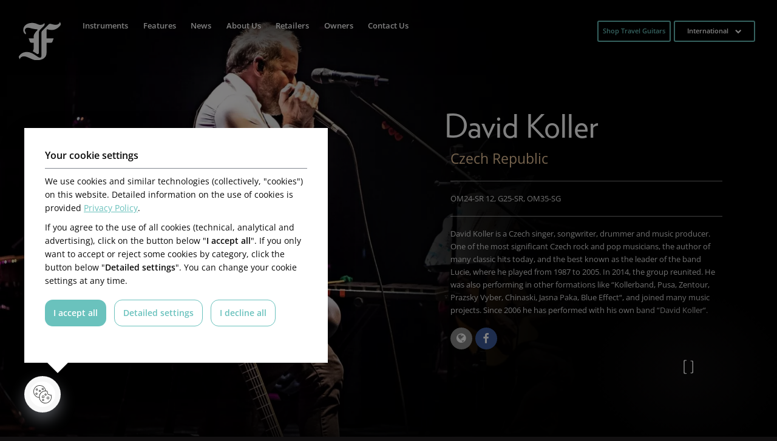

--- FILE ---
content_type: text/html; charset=UTF-8
request_url: https://furchguitars.com/en/umelci/david-koller/
body_size: 16880
content:
<!DOCTYPE html>
<html lang="en-US">
<head>
	<meta charset="UTF-8">
	<meta name="viewport" content="width=device-width, initial-scale=1">

		<link rel="preload" as="font" type="font/woff2" href="https://furchguitars.com/wp-content/themes/furch-wpml/fonts/Verlag-Light.woff2">
	<link rel="preload" as="font" type="font/woff2" href="https://furchguitars.com/wp-content/themes/furch-wpml/fonts/open-sans-v36-latin-regular.woff2">
	<style>
		@font-face {
			font-family: 'Verlag';
			src: url('https://furchguitars.com/wp-content/themes/furch-wpml/fonts/Verlag-Light.eot?#iefix') format('embedded-opentype'), url('https://furchguitars.com/wp-content/themes/furch-wpml/fonts/Verlag-Light.otf') format('opentype'), url('https://furchguitars.com/wp-content/themes/furch-wpml/fonts/Verlag-Light.woff') format('woff'), , url('https://furchguitars.com/wp-content/themes/furch-wpml/fonts/Verlag-Light.woff2') format('woff2') url('https://furchguitars.com/wp-content/themes/furch-wpml/fonts/Verlag-Light.ttf') format('truetype');
			font-weight: 300;
			font-style: normal;
			font-display: swap;
		}
	</style>

		

	
            <script>
                var dynamicCookiesBarData = {"autoshow":"1","ajax_url":"https:\/\/furchguitars.com\/wp-admin\/admin-ajax.php","ajax_nonce":"2f215d0b7d","services_version":"zfqd8gxuX88buhtFGJSW","services":[{"category":"technical","id":"google_tag_manager","code4head_accepted":"\t<!-- Google Tag Manager -->\n\t<script>(function(w,d,s,l,i){w[l]=w[l]||[];w[l].push({'gtm.start':\n\tnew Date().getTime(),event:'gtm.js'});var f=d.getElementsByTagName(s)[0],\n\tj=d.createElement(s),dl=l!='dataLayer'?'&l='+l:'';j.async=true;j.src=\n\t'https:\/\/www.googletagmanager.com\/gtm.js?id='+i+dl;f.parentNode.insertBefore(j,f);\n\t})(window,document,'script','dataLayer','GTM-N4RWLJZ');<\/script>\n\t<!-- End Google Tag Manager -->","code4body_accepted":"\t<!-- Google Tag Manager (noscript) -->\n\t<noscript><iframe src=\"https:\/\/www.googletagmanager.com\/ns.html?id=GTM-N4RWLJZ\"\n\theight=\"0\" width=\"0\" style=\"display:none;visibility:hidden\"><\/iframe><\/noscript>\n\t<!-- End Google Tag Manager (noscript) -->","code4head_denied":"","code4body_denied":""},{"category":"analytic","id":"google_analytics","code4head_accepted":"","code4body_accepted":"","code4head_denied":"","code4body_denied":""},{"category":"marketing","id":"facebook_pixel","code4head_accepted":"","code4body_accepted":"","code4head_denied":"","code4body_denied":""},{"category":"analytic","id":"clarity","code4head_accepted":"","code4body_accepted":"","code4head_denied":"","code4body_denied":""},{"category":"analytic","id":"hotjar","code4head_accepted":"","code4body_accepted":"","code4head_denied":"","code4body_denied":""}],"services_config4gtm":[{"id":"google_analytics","gtm_id":["ua","gaawc","gaawe","ga"],"gtm_src_identification":["google-analytics.com"],"gtm_code_identification":["google-analytics.com","gtag(","ga("]},{"id":"google_tag_manager","gtm_id":[],"gtm_src_identification":["googletagmanager.com"],"gtm_code_identification":["googletagmanager.com"]},{"id":"google_ads","gtm_id":["awct","sp"],"gtm_src_identification":["googleadservices.com"],"gtm_code_identification":["gtag","googleadservices.com"]},{"id":"google_recaptcha","gtm_id":[],"gtm_src_identification":["google.com\/recaptcha","gstatic.com\/recaptcha"],"gtm_code_identification":["google.com\/recaptcha","gstatic.com\/recaptcha","grecaptcha"]},{"id":"youtube","gtm_id":[],"gtm_src_identification":[],"gtm_code_identification":[]},{"id":"sklik","gtm_id":[],"gtm_src_identification":["c.imedia.cz","seznam.cz"],"gtm_code_identification":["c.imedia.cz","seznam_retargeting_id","seznam.cz"]},{"id":"smartlook","gtm_id":[],"gtm_src_identification":["smartlook.com"],"gtm_code_identification":["smartlook.com"]},{"id":"smartsupp","gtm_id":[],"gtm_src_identification":["smartsuppchat.com"],"gtm_code_identification":["smartsuppchat.com"]},{"id":"feedyou","gtm_id":[],"gtm_src_identification":["feedyou.ai"],"gtm_code_identification":["feedyou.ai"]},{"id":"facebook_pixel","gtm_id":[],"gtm_src_identification":["connect.facebook.net"],"gtm_code_identification":["connect.facebook.net","fbq("]},{"id":"hotjar","gtm_id":["hjtc"],"gtm_src_identification":["hotjar.com"],"gtm_code_identification":["hotjar.com"]},{"id":"clarity","gtm_id":[],"gtm_src_identification":["clarity.ms"],"gtm_code_identification":["clarity.ms"]},{"id":"leady","gtm_id":[],"gtm_src_identification":["leady.com"],"gtm_code_identification":["leady.com"]},{"id":"linkedin_insight_tag","gtm_id":["bzi"],"gtm_src_identification":["insight.min.js","insight.old.min.js","licdn.com"],"gtm_code_identification":["li.lms-analytics\/insight.min.js","insight.old.min.js","licdn.com"]},{"id":"mouseflow","gtm_id":[],"gtm_src_identification":["mouseflow.com"],"gtm_code_identification":["mouseflow.com"]}],"gtm_direct":"1","is_multisite":"0","multisite_individual_config":"0","url_passthrough":"0","ads_data_redaction":"0","privacy_policy_page_url":"https:\/\/furchguitars.com\/en\/information-on-the-processing-of-personal-data\/"};
                ﻿"use strict";function DynamicCookiesBar(){this.cookiesTool=Cookies,this.DOMLoaded=!1,this.allowedServicesScriptsCount=0,this.allowedLoadedServicesScriptsCount=0,this.allowedScriptsAddingFinished=!1,this.scriptsLoadedCallbackExecuted=!1,this.scripts_loaded_callback=function(e){},this.jsInsertBeforeCache=null,this.nativeGTMBlocked=!1,Array.isArray(this.loaded)&&this.loaded.length||(this.loaded=[]),this.init=function(){var e=this,a=e.loadConfig();if(window.dataLayer=window.dataLayer||[],window.gtag=function(){dataLayer.push(arguments)},"function"==typeof gtag)if(0==a.consent)gtag("consent","default",{ad_personalization:"denied",ad_storage:"denied",ad_user_data:"denied",analytics_storage:"denied",functionality_storage:"granted",personalization_storage:"denied",security_storage:"granted",wait_for_update:500}),1==dynamicCookiesBarData.ads_data_redaction&&gtag("set","ads_data_redaction",!0),1==dynamicCookiesBarData.url_passthrough&&gtag("set","url_passthrough",!0);else if("all"==a.consent)gtag("consent","default",{ad_personalization:"granted",ad_storage:"granted",ad_user_data:"granted",analytics_storage:"granted",functionality_storage:"granted",personalization_storage:"granted",security_storage:"granted",wait_for_update:500}),1==dynamicCookiesBarData.ads_data_redaction&&gtag("set","ads_data_redaction",!1),1==dynamicCookiesBarData.url_passthrough&&gtag("set","url_passthrough",!1);else if("necessary"==a.consent)gtag("consent","default",{ad_personalization:"denied",ad_storage:"denied",ad_user_data:"denied",analytics_storage:"denied",functionality_storage:"granted",personalization_storage:"granted",security_storage:"granted",wait_for_update:500}),1==dynamicCookiesBarData.ads_data_redaction&&gtag("set","ads_data_redaction",!0),1==dynamicCookiesBarData.url_passthrough&&gtag("set","url_passthrough",!0);else if("custom"==a.consent){var t=a.config,o="denied",n="denied";t.includes("google_ads")&&(o="granted"),t.includes("google_analytics")&&(n="granted"),gtag("consent","default",{ad_personalization:o,ad_storage:o,ad_user_data:o,analytics_storage:n,functionality_storage:"granted",personalization_storage:"granted",security_storage:"granted",wait_for_update:500}),1==dynamicCookiesBarData.ads_data_redaction&&gtag("set","ads_data_redaction",!0),1==dynamicCookiesBarData.url_passthrough&&gtag("set","url_passthrough",!0)}else"none"==a.consent?(gtag("consent","default",{ad_personalization:"denied",ad_storage:"denied",ad_user_data:"denied",analytics_storage:"denied",functionality_storage:"denied",personalization_storage:"denied",security_storage:"denied",wait_for_update:500}),1==dynamicCookiesBarData.ads_data_redaction&&gtag("set","ads_data_redaction",!0),1==dynamicCookiesBarData.url_passthrough&&gtag("set","url_passthrough",!0)):(gtag("consent","default",{ad_personalization:"denied",ad_storage:"denied",ad_user_data:"denied",analytics_storage:"denied",functionality_storage:"granted",personalization_storage:"denied",security_storage:"granted",wait_for_update:500}),1==dynamicCookiesBarData.ads_data_redaction&&gtag("set","ads_data_redaction",!0),1==dynamicCookiesBarData.url_passthrough&&gtag("set","url_passthrough",!0));if(void 0!==i);else var i={};for(var d=0;d<dynamicCookiesBarData.services.length;d++)"google_tag_manager"!==dynamicCookiesBarData.services[d].id&&"google_ads"!==dynamicCookiesBarData.services[d].id&&"google_analytics"!==dynamicCookiesBarData.services[d].id||(i[dynamicCookiesBarData.services[d].id]=d);void 0!==i.google_analytics&&(e.loadScript(dynamicCookiesBarData.services[i.google_analytics].code4head_accepted,"head",a),e.loadScript(dynamicCookiesBarData.services[i.google_analytics].code4body_accepted,"body",a),this.loaded.push(dynamicCookiesBarData.services[i.google_analytics].id)),void 0!==i.google_tag_manager&&(e.loadScript(dynamicCookiesBarData.services[i.google_tag_manager].code4head_accepted,"head",a),e.loadScript(dynamicCookiesBarData.services[i.google_tag_manager].code4body_accepted,"body",a),this.loaded.push(dynamicCookiesBarData.services[i.google_tag_manager].id)),void 0!==i.google_ads&&(e.loadScript(dynamicCookiesBarData.services[i.google_ads].code4head_accepted,"head",a),e.loadScript(dynamicCookiesBarData.services[i.google_ads].code4body_accepted,"body",a),this.loaded.push(dynamicCookiesBarData.services[i.google_ads].id)),"1"==dynamicCookiesBarData.autoshow&&dynamicCookiesBarData.services.length>0&&a.version!=dynamicCookiesBarData.services_version||e.loadAllowedScripts(),e.initEvents()},this.init()}if(function(e,a){var t,o;"object"==typeof exports&&"undefined"!=typeof module?module.exports=a():"function"==typeof define&&define.amd?define(a):(e=e||self,t=e.Cookies,(o=e.Cookies=a()).noConflict=function(){return e.Cookies=t,o})}(void 0,(function(){function e(e){for(var a=1;a<arguments.length;a++){var t=arguments[a];for(var o in t)e[o]=t[o]}return e}return function a(t,o){function n(a,n,i){if("undefined"!=typeof document){"number"==typeof(i=e({},o,i)).expires&&(i.expires=new Date(Date.now()+864e5*i.expires)),i.expires&&(i.expires=i.expires.toUTCString()),a=encodeURIComponent(a).replace(/%(2[346B]|5E|60|7C)/g,decodeURIComponent).replace(/[()]/g,escape);var d="";for(var s in i)i[s]&&(d+="; "+s,!0!==i[s]&&(d+="="+i[s].split(";")[0]));return document.cookie=a+"="+t.write(n,a)+d}}return Object.create({set:n,get:function(e){if("undefined"!=typeof document&&(!arguments.length||e)){for(var a=document.cookie?document.cookie.split("; "):[],o={},n=0;n<a.length;n++){var i=a[n].split("="),d=i.slice(1).join("=");try{var s=decodeURIComponent(i[0]);if(o[s]=t.read(d,s),e===s)break}catch(e){}}return e?o[e]:o}},remove:function(a,t){n(a,"",e({},t,{expires:-1}))},withAttributes:function(t){return a(this.converter,e({},this.attributes,t))},withConverter:function(t){return a(e({},this.converter,t),this.attributes)}},{attributes:{value:Object.freeze(o)},converter:{value:Object.freeze(t)}})}({read:function(e){return'"'===e[0]&&(e=e.slice(1,-1)),e.replace(/(%[\dA-F]{2})+/gi,decodeURIComponent)},write:function(e){return encodeURIComponent(e).replace(/%(2[346BF]|3[AC-F]|40|5[BDE]|60|7[BCD])/g,decodeURIComponent)}},{path:"/"})})),DynamicCookiesBar.prototype.initEvents=function(){var e=this;document.addEventListener("DOMContentLoaded",(function(a){e.DOMLoaded=!0,void 0!==document.getElementById("dcb-more-info-link")&&null!=document.getElementById("dcb-more-info-link")&&document.getElementById("dcb-more-info-link").addEventListener("click",(function(e){e.preventDefault(),e.stopImmediatePropagation(),document.getElementById("dcb-more-info-link").style.display="none";var a=document.getElementById("dcb-show-more");return"show"===a.className?a.className="":a.className="show",!1})),document.getElementById("dcb-action-agree-all1").addEventListener("click",(function(a){return a.preventDefault(),a.stopImmediatePropagation(),e.saveConfig(!0,!1),"function"==typeof gtag&&(gtag("consent","update",{ad_user_data:"granted",ad_personalization:"granted",ad_storage:"granted",analytics_storage:"granted",functionality_storage:"granted",personalization_storage:"granted",security_storage:"granted"}),window.dataLayer.push({event:"update_consent"})),"function"==typeof smartsupp&&(smartsupp("analyticsConsent",!0),smartsupp("marketingConsent",!0)),"function"==typeof fbq&&fbq("consent","grant"),e.hide(),!1})),document.getElementById("dcb-action-agree-all2").addEventListener("click",(function(a){return a.preventDefault(),a.stopImmediatePropagation(),e.saveConfig(!0,!1),"function"==typeof gtag&&(gtag("consent","update",{ad_user_data:"granted",ad_personalization:"granted",ad_storage:"granted",analytics_storage:"granted",functionality_storage:"granted",personalization_storage:"granted",security_storage:"granted"}),window.dataLayer.push({event:"update_consent"})),"function"==typeof smartsupp&&(smartsupp("analyticsConsent",!0),smartsupp("marketingConsent",!0)),"function"==typeof fbq&&fbq("consent","grant"),e.hide(),!1})),null!=document.getElementById("dcb-action-only-neccessary1")&&(document.getElementById("dcb-action-only-neccessary1").addEventListener("click",(function(a){return a.preventDefault(),a.stopImmediatePropagation(),e.saveConfig(!1,!0),"function"==typeof gtag&&(gtag("consent","update",{ad_user_data:"denied",ad_personalization:"denied",ad_storage:"denied",analytics_storage:"denied",functionality_storage:"granted",personalization_storage:"granted",security_storage:"granted"}),window.dataLayer.push({event:"update_consent"})),"function"==typeof smartsupp&&(smartsupp("analyticsConsent",!1),smartsupp("marketingConsent",!1)),"function"==typeof fbq&&fbq("consent","revoke"),e.hide(),!1})),document.getElementById("dcb-action-only-neccessary2").addEventListener("click",(function(a){return a.preventDefault(),a.stopImmediatePropagation(),e.saveConfig(!1,!0),"function"==typeof gtag&&(gtag("consent","update",{ad_user_data:"denied",ad_personalization:"denied",ad_storage:"denied",analytics_storage:"denied",functionality_storage:"granted",personalization_storage:"granted",security_storage:"granted"}),window.dataLayer.push({event:"update_consent"})),"function"==typeof smartsupp&&(smartsupp("analyticsConsent",!1),smartsupp("marketingConsent",!1)),"function"==typeof fbq&&fbq("consent","revoke"),e.hide(),!1}))),null!=document.getElementById("dcb-action-deny-all1")&&(document.getElementById("dcb-action-deny-all1").addEventListener("click",(function(a){return a.preventDefault(),a.stopImmediatePropagation(),e.denyAll(),"function"==typeof gtag&&(gtag("consent","update",{ad_user_data:"denied",ad_personalization:"denied",ad_storage:"denied",analytics_storage:"denied",functionality_storage:"denied",personalization_storage:"denied",security_storage:"denied"}),window.dataLayer.push({event:"update_consent"})),"function"==typeof smartsupp&&(smartsupp("analyticsConsent",!1),smartsupp("marketingConsent",!1)),"function"==typeof fbq&&fbq("consent","revoke"),e.hide(),!1})),document.getElementById("dcb-action-deny-all2").addEventListener("click",(function(a){return a.preventDefault(),a.stopImmediatePropagation(),e.denyAll(),"function"==typeof gtag&&(gtag("consent","update",{ad_user_data:"denied",ad_personalization:"denied",ad_storage:"denied",analytics_storage:"denied",functionality_storage:"denied",personalization_storage:"denied",security_storage:"denied"}),window.dataLayer.push({event:"update_consent"})),"function"==typeof smartsupp&&(smartsupp("analyticsConsent",!1),smartsupp("marketingConsent",!1)),"function"==typeof fbq&&fbq("consent","revoke"),e.hide(),!1}))),document.getElementById("dcb-action-settings1").addEventListener("click",(function(e){return e.preventDefault(),e.stopImmediatePropagation(),document.getElementById("dynamic-cookies-bar-intro").style.display="none",document.getElementById("dynamic-cookies-bar-config").style.display="block",document.getElementById("dynamic-cookies-bar-icon").style.display="none",!1})),document.getElementById("dcb-action-settings2").addEventListener("click",(function(e){return e.preventDefault(),e.stopImmediatePropagation(),document.getElementById("dynamic-cookies-bar-intro").style.display="none",document.getElementById("dynamic-cookies-bar-config").style.display="block",document.getElementById("dynamic-cookies-bar-icon").style.display="none",!1})),document.getElementById("dcb-action-save-config").addEventListener("click",(function(a){return a.preventDefault(),a.stopImmediatePropagation(),e.saveConfig(!1,!1),e.hide(),!1})),document.getElementById("dcb-action-config-back").addEventListener("click",(function(e){return e.preventDefault(),e.stopImmediatePropagation(),document.getElementById("dynamic-cookies-bar-intro").style.display="block",document.getElementById("dynamic-cookies-bar-config").style.display="none",document.getElementById("dynamic-cookies-bar-icon").style.display="",!1}));var t=document.getElementsByClassName("dcb-tabs-menu-link");if(t.length>0)for(var o=0;o<t.length;o++)t[o].addEventListener("click",(function(e){e.preventDefault(),e.stopImmediatePropagation();for(var a=document.getElementsByClassName("dcb-tabs-menu-link"),t=0;t<a.length;t++)a[t].className="dcb-tabs-menu-link";this.className="dcb-tabs-menu-link dcb-tabs-menu-link-active";var o=this.getAttribute("href").replace("#","");a=document.getElementsByClassName("dcb-tab");for(t=0;t<a.length;t++)a[t].className="dcb-tab";return document.getElementById(o).className="dcb-tab dcb-tab-active",!1}));var n=document.getElementsByClassName("dcb-switch");if(n.length>0)for(o=0;o<n.length;o++)n[o].addEventListener("click",(function(e){return e.preventDefault(),e.stopImmediatePropagation(),this.className.indexOf("on")>-1?this.className="dcb-switch":this.className="dcb-switch on",!1}));var i=e.loadConfig();if(null!==i.config&&i.config.length>0)for(o=0;o<n.length;o++)for(var d=i.config.split("|"),s=0;s<d.length;s++)n[o].dataset.serviceid==d[s]&&(n[o].className="dcb-switch on");if("1"==dynamicCookiesBarData.autoshow&&dynamicCookiesBarData.services.length>0&&i.version!=dynamicCookiesBarData.services_version){var c=!0,r=document.getElementsByClassName("dcb-privacy-policy-text");null!=r&&r.length>0&&(c=!1),null!=dynamicCookiesBarData.privacy_policy_page_url&&dynamicCookiesBarData.privacy_policy_page_url.length>0&&0==window.location.toString().toLowerCase().indexOf(dynamicCookiesBarData.privacy_policy_page_url.toLowerCase())&&(c=!1),"none"==i.consent&&(c=!1),c&&e.openConfig()}else e.executeScriptsLoadedCallback()}))},DynamicCookiesBar.prototype.executeScriptsLoadedCallback=function(){var e=this,a=e.loadConfig();e.allowedScriptsAddingFinished&&!e.scriptsLoadedCallbackExecuted&&e.allowedServicesScriptsCount==e.allowedLoadedServicesScriptsCount&&null!=e.scripts_loaded_callback&&null!==a.config&&(e.scriptsLoadedCallbackExecuted=!0,e.scripts_loaded_callback(a.config.split("|")))},DynamicCookiesBar.prototype.loadAllowedScripts=function(){var e=this,a=(window.location.toString().indexOf("dcbdebug"),e.loadConfig());if(null!==a.config&&a.config.length>0){for(var t=a.config.split("|"),o=!1,n=0;n<t.length;n++)if("google_tag_manager"==t[n]){o=!0;break}if(o){var i=dynamicCookiesBarData.services_config4gtm;window.dataLayer=window.dataLayer||[];var d=[];for(n=0;n<dynamicCookiesBarData.services.length;n++){for(var s=!1,c=0;c<t.length;c++)dynamicCookiesBarData.services[n].id==t[c]&&(s=!0);if(!s)for(var r=0;r<i.length;r++)dynamicCookiesBarData.services[n].id==i[r].id&&i[r].gtm_id.length>0&&(d=d.concat(i[r].gtm_id))}d.length>0&&dataLayer.push({"gtm.blocklist":d}),Node.prototype.insertBefore=(null==e.jsInsertBeforeCache&&(e.jsInsertBeforeCache=Node.prototype.insertBefore),function(t){var o=!0;if(null!=t&&"script"==t.nodeName.toString().toLowerCase()){o=!1;var n=dynamicCookiesBarData.services_config4gtm,i="";if(null!=t.src&&t.src.length>0)for(var d=0;d<n.length;d++)for(var s=0;s<n[d].gtm_src_identification.length;s++){var c=n[d].gtm_src_identification[s];if(t.src.indexOf(c)>=0){i=n[d].id;break}}if(null!=t.innerHTML&&t.innerHTML.length>0)for(d=0;d<n.length;d++)for(s=0;s<n[d].gtm_code_identification.length;s++)if(c=n[d].gtm_code_identification[s],t.innerHTML.indexOf(c)>=0){i=n[d].id;break}if(i.length>0){var r=a.config.split("|");for(d=0;d<r.length;d++)i==r[d]&&(o=!0)}else o=!0}if(o){var l=e.jsInsertBeforeCache.apply(this,arguments);return l}return!1})}var l=0,g=0;for(n=0;n<dynamicCookiesBarData.services.length;n++){"facebook_pixel"==dynamicCookiesBarData.services[n].id&&"function"==typeof fbq&&fbq("consent","revoke");for(s=!1,c=0;c<t.length;c++)dynamicCookiesBarData.services[n].id==t[c]&&(s=!0);s&&!this.loaded.includes(dynamicCookiesBarData.services[n].id)?("google_tag_manager"!==dynamicCookiesBarData.services[n].id&&"google_ads"!==dynamicCookiesBarData.services[n].id&&"google_analytics"!==dynamicCookiesBarData.services[n].id&&("google_tag_manager"==dynamicCookiesBarData.services[n].id&&"1"==dynamicCookiesBarData.gtm_direct?e.nativeGTMBlocked?(e.nativeGTMBlocked=!1,e.loadScript(dynamicCookiesBarData.services[n].code4head_accepted,"head",a),e.loadScript(dynamicCookiesBarData.services[n].code4body_accepted,"body",a),this.loaded.push(dynamicCookiesBarData.services[n].id)):(e.loadScript(dynamicCookiesBarData.services[n].code4body_accepted,"body",a),this.loaded.push(dynamicCookiesBarData.services[n].id)):(e.loadScript(dynamicCookiesBarData.services[n].code4head_accepted,"head",a),e.loadScript(dynamicCookiesBarData.services[n].code4body_accepted,"body",a),this.loaded.push(dynamicCookiesBarData.services[n].id))),"google_analytics"==dynamicCookiesBarData.services[n].id&&(l=1),"google_ads"==dynamicCookiesBarData.services[n].id&&(g=1)):"google_tag_manager"!==dynamicCookiesBarData.services[n].id&&"google_ads"!==dynamicCookiesBarData.services[n].id&&"google_analytics"!==dynamicCookiesBarData.services[n].id&&(e.loadScript(dynamicCookiesBarData.services[n].code4head_denied,"head",a),e.loadScript(dynamicCookiesBarData.services[n].code4body_denied,"body",a),this.loaded.push(dynamicCookiesBarData.services[n].id))}1==g&&("function"==typeof gtag&&1==dynamicCookiesBarData.ads_data_redaction&&gtag("set","ads_data_redaction",!1),1==l&&"function"==typeof gtag&&1==dynamicCookiesBarData.url_passthrough&&gtag("set","url_passthrough",!1))}e.allowedScriptsAddingFinished=!0},DynamicCookiesBar.prototype.loadScript=function(e,a,t){var o=this;for(e=e.replace(/<!--[\s\S]*?-->/g,"");e.indexOf("<script>")>-1;)e=e.replace("<script>",'<script type="text/javascript">');if(e.length>0){for(var n,i=/<script?\b[^>]*>([\s\S]*?)<\/script>/,d=RegExp('<script?\\w+(?:\\s+(?:src="([^"]*)")|[^\\s>]+|\\s+)*>',"gi");n=i.exec(e);){if(null!=n[1]&&n[1].length>0){var s=n[1],c=document.createElement("script"),r=document.createTextNode(s);c.appendChild(r),"head"==a?document.getElementsByTagName("head")[0].appendChild(c):o.DOMLoaded?document.getElementById("dynamic-cookies-bar-loaded-scripts").appendChild(c):document.addEventListener("DOMContentLoaded",(function(e){document.getElementById("dynamic-cookies-bar-loaded-scripts").appendChild(c)}))}else if(null!=n[0]&&n[0].length>0)for(var l;l=d.exec(n[0]);)if(null!=l[1]&&l[1].length>0){var g=l[1];o.allowedServicesScriptsCount++,(c=document.createElement("script")).src=g,c.onload=function(){o.allowedLoadedServicesScriptsCount++,o.executeScriptsLoadedCallback()},"head"==a?document.getElementsByTagName("head")[0].appendChild(c):o.DOMLoaded?document.getElementById("dynamic-cookies-bar-loaded-scripts").appendChild(c):document.addEventListener("DOMContentLoaded",(function(e){document.getElementById("dynamic-cookies-bar-loaded-scripts").appendChild(c)}))}e=e.replace(n[0],"")}e.length>0&&(o.DOMLoaded?document.getElementById("dynamic-cookies-bar-loaded-scripts").innerHTML+=e:document.addEventListener("DOMContentLoaded",(function(a){document.getElementById("dynamic-cookies-bar-loaded-scripts").innerHTML+=e})))}},DynamicCookiesBar.prototype.saveConfig=function(e,a){var t=this,o="",n=dynamicCookiesBarData.services_version;if(e)for(var i=0;i<dynamicCookiesBarData.services.length;i++)o+=o.length>0?"|":"",o+=dynamicCookiesBarData.services[i].id;else if(a)for(i=0;i<dynamicCookiesBarData.services.length;i++)"technical"==dynamicCookiesBarData.services[i].category&&(o+=o.length>0?"|":"",o+=dynamicCookiesBarData.services[i].id);else{var d=0;for(i=0;i<dynamicCookiesBarData.services.length;i++)"technical"==dynamicCookiesBarData.services[i].category&&(o+=o.length>0?"|":"",o+=dynamicCookiesBarData.services[i].id);var s=document.getElementsByClassName("dcb-switch");if(s.length>0){for(i=0;i<s.length;i++)s[i].className.indexOf("on")>-1&&(o+=o.length>0?"|":"",o+=s[i].dataset.serviceid);d=1}var c=o,r="denied",l="denied";c.includes("google_ads")&&(r="granted"),c.includes("google_analytics")&&(l="granted"),"function"==typeof gtag&&(gtag("consent","update",{ad_user_data:r,ad_personalization:r,ad_storage:r,analytics_storage:l,functionality_storage:"granted",personalization_storage:"granted",security_storage:"granted"}),window.dataLayer.push({event:"update_consent"})),c.includes("facebook_pixel")||"function"==typeof fbq&&fbq("consent","revoke")}t.saveConsentLog(o);var g="localStorage";"1"==dynamicCookiesBarData.is_multisite&&"0"==dynamicCookiesBarData.multisite_individual_config&&(g="cookies"),"localStorage"==g&&window.localStorage?(localStorage.setItem("dcb_dsv",n),localStorage.setItem("dcb_config",o),e?localStorage.setItem("dcb_consent","all"):a?localStorage.setItem("dcb_consent","necessary"):1==d?localStorage.setItem("dcb_consent","custom"):localStorage.setItem("dcb_consent","none")):(n=t.cookiesTool.set("dcb_dsv",n,{expires:365,domain:t.getDomain()}),o=t.cookiesTool.set("dcb_config",o,{expires:365,domain:t.getDomain()}),consent=e?t.cookiesTool.set("dcb_consent","all",{expires:365,domain:t.getDomain()}):t.cookiesTool.set("dcb_consent","necessary",{expires:365,domain:t.getDomain()})),t.loadAllowedScripts(),t.executeScriptsLoadedCallback(),null!=_dcb&&null!=_dcb.consent_callback&&_dcb.consent_callback(o.split("|"))},DynamicCookiesBar.prototype.getDomain=function(){var e=window.location.host.split(".");return e[e.length-2]+"."+e[e.length-1]},DynamicCookiesBar.prototype.loadConfig=function(){var e=this,a="",t="",o="localStorage";return"1"==dynamicCookiesBarData.is_multisite&&"0"==dynamicCookiesBarData.multisite_individual_config&&(o="cookies"),"localStorage"==o&&window.localStorage?null!=localStorage.getItem("dcb_dsv")&&(t=localStorage.getItem("dcb_dsv"),a=localStorage.getItem("dcb_config"),consent=localStorage.getItem("dcb_consent"),void 0===localStorage.getItem("dcb_consent")&&(consent=0)):null!=e.cookiesTool.get("dcb_dsv",{domain:e.getDomain()})&&(t=e.cookiesTool.get("dcb_dsv",{domain:e.getDomain()}),a=e.cookiesTool.get("dcb_config",{domain:e.getDomain()}),consent=e.cookiesTool.get("dcb_consent",{domain:e.getDomain()}),void 0===e.cookiesTool.get("dcb_consent",{domain:e.getDomain()})&&(consent=0)),"undefined"==typeof consent&&(consent=0),{version:t,config:a,consent:consent}},DynamicCookiesBar.prototype.denyAll=function(){var e,a=this,t="localStorage";return"1"==dynamicCookiesBarData.is_multisite&&"0"==dynamicCookiesBarData.multisite_individual_config&&(t="cookies"),a.removeAllCookies(),null!=window.localStorage&&(e=localStorage.getItem("dcb_dsv"),window.localStorage.clear(),localStorage.setItem("dcb_config",""),localStorage.setItem("dcb_dsv",e)),null!=window.sessionStorage&&(e=a.cookiesTool.get("dcb_dsv",{domain:a.getDomain()}),window.sessionStorage.clear(),a.cookiesTool.set("dcb_config","",{expires:365,domain:a.getDomain()}),a.cookiesTool.set("dcb_dsv",e,{expires:365,domain:a.getDomain()})),"localStorage"==t&&window.localStorage?localStorage.setItem("dcb_consent","none"):a.cookiesTool.set("dcb_consent","none",{expires:365,domain:a.getDomain()}),a.loadAllowedScripts(),a.executeScriptsLoadedCallback(),!0},DynamicCookiesBar.prototype.removeAllCookies=function(){var e=this;if(null==document.cookie)return!1;if(null!=e.cookiesTool.get()){var a=Object.keys(Cookies.get());if(null!=a&&a.length>0)for(var t=0;t<a.length;t++)"dcb_config"===a[t]&&"dcb_consent"===a[t]&&"dcb_dsv"===a[t]||(e.cookiesTool.remove(a[t],{path:""}),e.cookiesTool.remove(a[t],{path:"",domain:window.location.host}),e.cookiesTool.remove(a[t],{path:"",domain:"."+window.location.host}),e.cookiesTool.remove(a[t],{path:"/"}),e.cookiesTool.remove(a[t],{path:"/",domain:window.location.host}),e.cookiesTool.remove(a[t],{path:"/",domain:"."+window.location.host}))}return!0},DynamicCookiesBar.prototype.saveConsentLog=function(e){var a=new FormData;a.append("action","frontend_save_consent_log"),a.append("nonce",dynamicCookiesBarData.ajax_nonce),a.append("url",window.location.toString()),a.append("services",e);var t=new XMLHttpRequest;t.onreadystatechange=function(){4==t.readyState&&t.status},t.open("post",dynamicCookiesBarData.ajax_url),t.send(a)},DynamicCookiesBar.prototype.openConfig=function(){document.getElementById("dynamic-cookies-bar").style.display="block",document.getElementById("dynamic-cookies-bar-intro").style.display="block",document.getElementById("dynamic-cookies-bar-config").style.display="none",null!=document.getElementById("dynamic-cookies-bar-overlay")&&(document.getElementById("dynamic-cookies-bar-overlay").style.display="block")},DynamicCookiesBar.prototype.open_config=DynamicCookiesBar.prototype.openConfig,DynamicCookiesBar.prototype.hide=function(){document.getElementById("dynamic-cookies-bar").style.display="none",document.getElementById("dynamic-cookies-bar-intro").style.display="none",document.getElementById("dynamic-cookies-bar-config").style.display="none",null!=document.getElementById("dynamic-cookies-bar-overlay")&&(document.getElementById("dynamic-cookies-bar-overlay").style.display="none")},null==_dcb)var _dcb=new DynamicCookiesBar;else{var _dcb_old=_dcb;_dcb=new DynamicCookiesBar,null!=_dcb_old.scripts_loaded_callback&&(_dcb.scripts_loaded_callback=_dcb_old.scripts_loaded_callback)}
/*! js-cookie v3.0.1 | MIT */
            </script>
            <script>(function(html){html.className = html.className.replace(/\bno-js\b/,'js')})(document.documentElement);</script>
<meta name='robots' content='index, follow, max-image-preview:large, max-snippet:-1, max-video-preview:-1' />
<link rel="alternate" hreflang="cs" href="https://furchguitars.com/cs/umelci/david-koller/" />
<link rel="alternate" hreflang="en" href="https://furchguitars.com/en/umelci/david-koller/" />
<link rel="alternate" hreflang="de" href="https://furchguitars.com/de/umelci/david-koller/" />
<link rel="alternate" hreflang="en-us" href="https://furchguitars.com/us/umelci/david-koller/" />
<link rel="alternate" hreflang="x-default" href="https://furchguitars.com/cs/umelci/david-koller/" />

	<!-- This site is optimized with the Yoast SEO plugin v26.6 - https://yoast.com/wordpress/plugins/seo/ -->
	<title>Most famous Czech rocker David Koller - Artists - Furch Guitars</title>
	<meta name="description" content="David Koller is a Czech singer, songwriter, drummer and music producer. One of the most significant Czech rock and pop musicians." />
	<link rel="canonical" href="https://furchguitars.com/en/umelci/david-koller/" />
	<meta property="og:locale" content="en_US" />
	<meta property="og:type" content="article" />
	<meta property="og:title" content="Most famous Czech rocker David Koller - Artists - Furch Guitars" />
	<meta property="og:description" content="David Koller is a Czech singer, songwriter, drummer and music producer. One of the most significant Czech rock and pop musicians." />
	<meta property="og:url" content="https://furchguitars.com/en/umelci/david-koller/" />
	<meta property="og:site_name" content="Furch Guitars" />
	<meta property="article:modified_time" content="2020-03-18T08:51:53+00:00" />
	<meta property="og:image" content="https://furchguitars.com/wp-content/uploads/2018/12/David-Koller-small.jpg" />
	<meta property="og:image:width" content="1036" />
	<meta property="og:image:height" content="1532" />
	<meta property="og:image:type" content="image/jpeg" />
	<meta name="twitter:card" content="summary_large_image" />
	<script type="application/ld+json" class="yoast-schema-graph">{"@context":"https://schema.org","@graph":[{"@type":"WebPage","@id":"https://furchguitars.com/en/umelci/david-koller/","url":"https://furchguitars.com/en/umelci/david-koller/","name":"Most famous Czech rocker David Koller - Artists - Furch Guitars","isPartOf":{"@id":"https://furchguitars.com/en/#website"},"primaryImageOfPage":{"@id":"https://furchguitars.com/en/umelci/david-koller/#primaryimage"},"image":{"@id":"https://furchguitars.com/en/umelci/david-koller/#primaryimage"},"thumbnailUrl":"https://furchguitars.com/wp-content/uploads/2018/12/David-Koller-small.jpg","datePublished":"2018-11-22T10:38:12+00:00","dateModified":"2020-03-18T08:51:53+00:00","description":"David Koller is a Czech singer, songwriter, drummer and music producer. One of the most significant Czech rock and pop musicians.","breadcrumb":{"@id":"https://furchguitars.com/en/umelci/david-koller/#breadcrumb"},"inLanguage":"en-US","potentialAction":[{"@type":"ReadAction","target":["https://furchguitars.com/en/umelci/david-koller/"]}]},{"@type":"ImageObject","inLanguage":"en-US","@id":"https://furchguitars.com/en/umelci/david-koller/#primaryimage","url":"https://furchguitars.com/wp-content/uploads/2018/12/David-Koller-small.jpg","contentUrl":"https://furchguitars.com/wp-content/uploads/2018/12/David-Koller-small.jpg","width":1036,"height":1532,"caption":"David Koller Furch Guitars"},{"@type":"BreadcrumbList","@id":"https://furchguitars.com/en/umelci/david-koller/#breadcrumb","itemListElement":[{"@type":"ListItem","position":1,"name":"Home","item":"https://furchguitars.com/en/"},{"@type":"ListItem","position":2,"name":"David Koller"}]},{"@type":"WebSite","@id":"https://furchguitars.com/en/#website","url":"https://furchguitars.com/en/","name":"Furch Guitars","description":"","potentialAction":[{"@type":"SearchAction","target":{"@type":"EntryPoint","urlTemplate":"https://furchguitars.com/en/?s={search_term_string}"},"query-input":{"@type":"PropertyValueSpecification","valueRequired":true,"valueName":"search_term_string"}}],"inLanguage":"en-US"}]}</script>
	<!-- / Yoast SEO plugin. -->


<link rel="alternate" type="application/rss+xml" title="Furch Guitars &raquo; Feed" href="https://furchguitars.com/en/feed/" />
<link rel="alternate" title="oEmbed (JSON)" type="application/json+oembed" href="https://furchguitars.com/en/wp-json/oembed/1.0/embed?url=https%3A%2F%2Ffurchguitars.com%2Fen%2Fumelci%2Fdavid-koller%2F" />
<link rel="alternate" title="oEmbed (XML)" type="text/xml+oembed" href="https://furchguitars.com/en/wp-json/oembed/1.0/embed?url=https%3A%2F%2Ffurchguitars.com%2Fen%2Fumelci%2Fdavid-koller%2F&#038;format=xml" />
<style id='wp-img-auto-sizes-contain-inline-css' type='text/css'>
img:is([sizes=auto i],[sizes^="auto," i]){contain-intrinsic-size:3000px 1500px}
/*# sourceURL=wp-img-auto-sizes-contain-inline-css */
</style>
<style id='classic-theme-styles-inline-css' type='text/css'>
/*! This file is auto-generated */
.wp-block-button__link{color:#fff;background-color:#32373c;border-radius:9999px;box-shadow:none;text-decoration:none;padding:calc(.667em + 2px) calc(1.333em + 2px);font-size:1.125em}.wp-block-file__button{background:#32373c;color:#fff;text-decoration:none}
/*# sourceURL=/wp-includes/css/classic-themes.min.css */
</style>
<link rel="stylesheet" href="https://furchguitars.com/wp-content/plugins/dynamic-cookies-bar-pro/includes/public/assets/css/public.min.css?ver=20250625075619" media="print" onload="this.onload=null;this.media='all';"><style id='dcb-inline-css-inline-css' type='text/css'>
                                    #dynamic-cookies-bar-overlay
                    {
                        background: #000000;
                        opacity: 0.5;
                    }

                    #dynamic-cookies-bar .dcb-title,
                    #dynamic-cookies-bar .dcb-content,
                    #dynamic-cookies-bar table,
                    #dynamic-cookies-bar-config .dcb-tabs-menu,
                    #dynamic-cookies-bar-config .dcb-tabs-menu li a
                    {
                        color: #0a0a0a;
                    }

                    #dynamic-cookies-bar .dcb-content a,
                    #dynamic-cookies-bar .dcb-link,
                    #dynamic-cookies-bar .dcb-switch.on .on-text,
                    #dynamic-cookies-bar-config .dcb-tabs-menu li a:hover,
                    #dynamic-cookies-bar-config .dcb-tabs-menu li a.dcb-tabs-menu-link-active,
                    #dynamic-cookies-bar-config .dcb-tab > .dcb-title
                    {
                        color: #6ac2bd;
                    }

                    #dynamic-cookies-bar .dcb-button,
                    #dynamic-cookies-bar .dcb-switch.on .indicator,
                    #dynamic-cookies-bar-config .dcb-tabs-menu li a:before
                    {
                        background-color: #6ac2bd;
                    }

                    #dynamic-cookies-bar .dcb-button-bordered
                    {
                        border-color: #6ac2bd;
                        color: #6ac2bd;
                    }
                    #dynamic-cookies-bar-intro .dcb-author { display: none !important; }            
/*# sourceURL=dcb-inline-css-inline-css */
</style>
<link rel='stylesheet' id='eeb-css-frontend-css' href='https://furchguitars.com/wp-content/plugins/email-encoder-bundle/assets/css/style.css?ver=54d4eedc552c499c4a8d6b89c23d3df1' type='text/css' media='all' />
<script type="text/javascript" id="wpml-cookie-js-extra">
/* <![CDATA[ */
var wpml_cookies = {"wp-wpml_current_language":{"value":"en","expires":1,"path":"/"}};
var wpml_cookies = {"wp-wpml_current_language":{"value":"en","expires":1,"path":"/"}};
//# sourceURL=wpml-cookie-js-extra
/* ]]> */
</script>
<script type="text/javascript" src="https://furchguitars.com/wp-content/plugins/sitepress-multilingual-cms/res/js/cookies/language-cookie.js?ver=486900" id="wpml-cookie-js" defer="defer" data-wp-strategy="defer"></script>
<script type="text/javascript" src="https://furchguitars.com/wp-content/themes/furch-wpml/js/jquery.min.js?ver=6.9" id="jquery-js"></script>
<script type="text/javascript" src="https://furchguitars.com/wp-content/plugins/email-encoder-bundle/assets/js/custom.js?ver=2c542c9989f589cd5318f5cef6a9ecd7" id="eeb-js-frontend-js"></script>
<link rel="https://api.w.org/" href="https://furchguitars.com/en/wp-json/" /><link rel="EditURI" type="application/rsd+xml" title="RSD" href="https://furchguitars.com/xmlrpc.php?rsd" />
<link rel='shortlink' href='https://furchguitars.com/en/?p=6263' />
<meta name="generator" content="WPML ver:4.8.6 stt:9,1,3,66;" />

	
			<link href="https://furchguitars.com/wp-content/themes/furch-wpml/css/reset.css" rel="stylesheet" media="print" onload="this.onload=null;this.media='all'">
		<link href="https://furchguitars.com/wp-content/themes/furch-wpml/css/modal-video.min.css" rel="stylesheet media="print" onload="this.onload=null;this.media='all'"">
		<link href="https://furchguitars.com/wp-content/themes/furch-wpml/css/font-awesome.min.css" rel="stylesheet" media="print" onload="this.onload=null;this.media='all';">
		<link href="https://furchguitars.com/wp-content/themes/furch-wpml/css/jquery.modal.min.css?v=1765970359" rel="stylesheet" media="print" onload="this.onload=null;this.media='all'">
		<link href="https://furchguitars.com/wp-content/themes/furch-wpml/css/jquery.fancybox.min.css" rel="stylesheet" media="print" onload="this.onload=null;this.media='all'">
		<link href="https://furchguitars.com/wp-content/themes/furch-wpml/css/slick.css" rel="stylesheet" media="print" onload="this.onload=null;this.media='all'">
				<link href="https://furchguitars.com/wp-content/themes/furch-wpml/css/styles.css?v=1768829345" rel="stylesheet" >
		<link href="https://furchguitars.com/wp-content/themes/furch-wpml/css/styles-mq.css?v=1768829345" rel="stylesheet">
 	
			    <link href="https://furchguitars.com/wp-content/themes/furch-wpml/css/select2.min.css" rel="stylesheet" media="print" onload="this.onload=null;this.media='all'">
		<link href="https://furchguitars.com/wp-content/themes/furch-wpml/css/flatpickr.css" rel="stylesheet" media="print" onload="this.onload=null;this.media='all'">
	
	
	<link rel="apple-touch-icon" sizes="180x180" href="/wp-content/themes/furch/images/apple-touch-icon.png?v=xQdzkRL32R">
	<link rel="icon" type="image/png" sizes="32x32" href="/wp-content/themes/furch/images/favicon-32x32.png?v=xQdzkRL32R">
	<link rel="icon" type="image/png" sizes="16x16" href="/wp-content/themes/furch/images/favicon-16x16.png?v=xQdzkRL32R">
	<link rel="manifest" href="/wp-content/themes/furch/images/site.webmanifest?v=xQdzkRL32R">
	<link rel="mask-icon" href="/wp-content/themes/furch/images/safari-pinned-tab.svg?v=xQdzkRL32R" color="#121011">
	<link rel="shortcut icon" href="/wp-content/themes/furch/images/favicon.ico?v=xQdzkRL32R">
	<meta name="msapplication-TileColor" content="#121011">
	<meta name="msapplication-config" content="/wp-content/themes/furch/images/browserconfig.xml?v=xQdzkRL32R">
	<meta name="theme-color" content="#ffffff">

	<meta name="facebook-domain-verification" content="8tcy8sih7hl6fcsy2tlflmwa7qlnnj">

	
	<style id='global-styles-inline-css' type='text/css'>
:root{--wp--preset--aspect-ratio--square: 1;--wp--preset--aspect-ratio--4-3: 4/3;--wp--preset--aspect-ratio--3-4: 3/4;--wp--preset--aspect-ratio--3-2: 3/2;--wp--preset--aspect-ratio--2-3: 2/3;--wp--preset--aspect-ratio--16-9: 16/9;--wp--preset--aspect-ratio--9-16: 9/16;--wp--preset--color--black: #000000;--wp--preset--color--cyan-bluish-gray: #abb8c3;--wp--preset--color--white: #ffffff;--wp--preset--color--pale-pink: #f78da7;--wp--preset--color--vivid-red: #cf2e2e;--wp--preset--color--luminous-vivid-orange: #ff6900;--wp--preset--color--luminous-vivid-amber: #fcb900;--wp--preset--color--light-green-cyan: #7bdcb5;--wp--preset--color--vivid-green-cyan: #00d084;--wp--preset--color--pale-cyan-blue: #8ed1fc;--wp--preset--color--vivid-cyan-blue: #0693e3;--wp--preset--color--vivid-purple: #9b51e0;--wp--preset--gradient--vivid-cyan-blue-to-vivid-purple: linear-gradient(135deg,rgb(6,147,227) 0%,rgb(155,81,224) 100%);--wp--preset--gradient--light-green-cyan-to-vivid-green-cyan: linear-gradient(135deg,rgb(122,220,180) 0%,rgb(0,208,130) 100%);--wp--preset--gradient--luminous-vivid-amber-to-luminous-vivid-orange: linear-gradient(135deg,rgb(252,185,0) 0%,rgb(255,105,0) 100%);--wp--preset--gradient--luminous-vivid-orange-to-vivid-red: linear-gradient(135deg,rgb(255,105,0) 0%,rgb(207,46,46) 100%);--wp--preset--gradient--very-light-gray-to-cyan-bluish-gray: linear-gradient(135deg,rgb(238,238,238) 0%,rgb(169,184,195) 100%);--wp--preset--gradient--cool-to-warm-spectrum: linear-gradient(135deg,rgb(74,234,220) 0%,rgb(151,120,209) 20%,rgb(207,42,186) 40%,rgb(238,44,130) 60%,rgb(251,105,98) 80%,rgb(254,248,76) 100%);--wp--preset--gradient--blush-light-purple: linear-gradient(135deg,rgb(255,206,236) 0%,rgb(152,150,240) 100%);--wp--preset--gradient--blush-bordeaux: linear-gradient(135deg,rgb(254,205,165) 0%,rgb(254,45,45) 50%,rgb(107,0,62) 100%);--wp--preset--gradient--luminous-dusk: linear-gradient(135deg,rgb(255,203,112) 0%,rgb(199,81,192) 50%,rgb(65,88,208) 100%);--wp--preset--gradient--pale-ocean: linear-gradient(135deg,rgb(255,245,203) 0%,rgb(182,227,212) 50%,rgb(51,167,181) 100%);--wp--preset--gradient--electric-grass: linear-gradient(135deg,rgb(202,248,128) 0%,rgb(113,206,126) 100%);--wp--preset--gradient--midnight: linear-gradient(135deg,rgb(2,3,129) 0%,rgb(40,116,252) 100%);--wp--preset--font-size--small: 13px;--wp--preset--font-size--medium: 20px;--wp--preset--font-size--large: 36px;--wp--preset--font-size--x-large: 42px;--wp--preset--spacing--20: 0.44rem;--wp--preset--spacing--30: 0.67rem;--wp--preset--spacing--40: 1rem;--wp--preset--spacing--50: 1.5rem;--wp--preset--spacing--60: 2.25rem;--wp--preset--spacing--70: 3.38rem;--wp--preset--spacing--80: 5.06rem;--wp--preset--shadow--natural: 6px 6px 9px rgba(0, 0, 0, 0.2);--wp--preset--shadow--deep: 12px 12px 50px rgba(0, 0, 0, 0.4);--wp--preset--shadow--sharp: 6px 6px 0px rgba(0, 0, 0, 0.2);--wp--preset--shadow--outlined: 6px 6px 0px -3px rgb(255, 255, 255), 6px 6px rgb(0, 0, 0);--wp--preset--shadow--crisp: 6px 6px 0px rgb(0, 0, 0);}:where(.is-layout-flex){gap: 0.5em;}:where(.is-layout-grid){gap: 0.5em;}body .is-layout-flex{display: flex;}.is-layout-flex{flex-wrap: wrap;align-items: center;}.is-layout-flex > :is(*, div){margin: 0;}body .is-layout-grid{display: grid;}.is-layout-grid > :is(*, div){margin: 0;}:where(.wp-block-columns.is-layout-flex){gap: 2em;}:where(.wp-block-columns.is-layout-grid){gap: 2em;}:where(.wp-block-post-template.is-layout-flex){gap: 1.25em;}:where(.wp-block-post-template.is-layout-grid){gap: 1.25em;}.has-black-color{color: var(--wp--preset--color--black) !important;}.has-cyan-bluish-gray-color{color: var(--wp--preset--color--cyan-bluish-gray) !important;}.has-white-color{color: var(--wp--preset--color--white) !important;}.has-pale-pink-color{color: var(--wp--preset--color--pale-pink) !important;}.has-vivid-red-color{color: var(--wp--preset--color--vivid-red) !important;}.has-luminous-vivid-orange-color{color: var(--wp--preset--color--luminous-vivid-orange) !important;}.has-luminous-vivid-amber-color{color: var(--wp--preset--color--luminous-vivid-amber) !important;}.has-light-green-cyan-color{color: var(--wp--preset--color--light-green-cyan) !important;}.has-vivid-green-cyan-color{color: var(--wp--preset--color--vivid-green-cyan) !important;}.has-pale-cyan-blue-color{color: var(--wp--preset--color--pale-cyan-blue) !important;}.has-vivid-cyan-blue-color{color: var(--wp--preset--color--vivid-cyan-blue) !important;}.has-vivid-purple-color{color: var(--wp--preset--color--vivid-purple) !important;}.has-black-background-color{background-color: var(--wp--preset--color--black) !important;}.has-cyan-bluish-gray-background-color{background-color: var(--wp--preset--color--cyan-bluish-gray) !important;}.has-white-background-color{background-color: var(--wp--preset--color--white) !important;}.has-pale-pink-background-color{background-color: var(--wp--preset--color--pale-pink) !important;}.has-vivid-red-background-color{background-color: var(--wp--preset--color--vivid-red) !important;}.has-luminous-vivid-orange-background-color{background-color: var(--wp--preset--color--luminous-vivid-orange) !important;}.has-luminous-vivid-amber-background-color{background-color: var(--wp--preset--color--luminous-vivid-amber) !important;}.has-light-green-cyan-background-color{background-color: var(--wp--preset--color--light-green-cyan) !important;}.has-vivid-green-cyan-background-color{background-color: var(--wp--preset--color--vivid-green-cyan) !important;}.has-pale-cyan-blue-background-color{background-color: var(--wp--preset--color--pale-cyan-blue) !important;}.has-vivid-cyan-blue-background-color{background-color: var(--wp--preset--color--vivid-cyan-blue) !important;}.has-vivid-purple-background-color{background-color: var(--wp--preset--color--vivid-purple) !important;}.has-black-border-color{border-color: var(--wp--preset--color--black) !important;}.has-cyan-bluish-gray-border-color{border-color: var(--wp--preset--color--cyan-bluish-gray) !important;}.has-white-border-color{border-color: var(--wp--preset--color--white) !important;}.has-pale-pink-border-color{border-color: var(--wp--preset--color--pale-pink) !important;}.has-vivid-red-border-color{border-color: var(--wp--preset--color--vivid-red) !important;}.has-luminous-vivid-orange-border-color{border-color: var(--wp--preset--color--luminous-vivid-orange) !important;}.has-luminous-vivid-amber-border-color{border-color: var(--wp--preset--color--luminous-vivid-amber) !important;}.has-light-green-cyan-border-color{border-color: var(--wp--preset--color--light-green-cyan) !important;}.has-vivid-green-cyan-border-color{border-color: var(--wp--preset--color--vivid-green-cyan) !important;}.has-pale-cyan-blue-border-color{border-color: var(--wp--preset--color--pale-cyan-blue) !important;}.has-vivid-cyan-blue-border-color{border-color: var(--wp--preset--color--vivid-cyan-blue) !important;}.has-vivid-purple-border-color{border-color: var(--wp--preset--color--vivid-purple) !important;}.has-vivid-cyan-blue-to-vivid-purple-gradient-background{background: var(--wp--preset--gradient--vivid-cyan-blue-to-vivid-purple) !important;}.has-light-green-cyan-to-vivid-green-cyan-gradient-background{background: var(--wp--preset--gradient--light-green-cyan-to-vivid-green-cyan) !important;}.has-luminous-vivid-amber-to-luminous-vivid-orange-gradient-background{background: var(--wp--preset--gradient--luminous-vivid-amber-to-luminous-vivid-orange) !important;}.has-luminous-vivid-orange-to-vivid-red-gradient-background{background: var(--wp--preset--gradient--luminous-vivid-orange-to-vivid-red) !important;}.has-very-light-gray-to-cyan-bluish-gray-gradient-background{background: var(--wp--preset--gradient--very-light-gray-to-cyan-bluish-gray) !important;}.has-cool-to-warm-spectrum-gradient-background{background: var(--wp--preset--gradient--cool-to-warm-spectrum) !important;}.has-blush-light-purple-gradient-background{background: var(--wp--preset--gradient--blush-light-purple) !important;}.has-blush-bordeaux-gradient-background{background: var(--wp--preset--gradient--blush-bordeaux) !important;}.has-luminous-dusk-gradient-background{background: var(--wp--preset--gradient--luminous-dusk) !important;}.has-pale-ocean-gradient-background{background: var(--wp--preset--gradient--pale-ocean) !important;}.has-electric-grass-gradient-background{background: var(--wp--preset--gradient--electric-grass) !important;}.has-midnight-gradient-background{background: var(--wp--preset--gradient--midnight) !important;}.has-small-font-size{font-size: var(--wp--preset--font-size--small) !important;}.has-medium-font-size{font-size: var(--wp--preset--font-size--medium) !important;}.has-large-font-size{font-size: var(--wp--preset--font-size--large) !important;}.has-x-large-font-size{font-size: var(--wp--preset--font-size--x-large) !important;}
/*# sourceURL=global-styles-inline-css */
</style>
</head>

<body class="wp-singular umelci-template-default single single-umelci postid-6263 wp-theme-furch-wpml">
	
	
	<div id="tablet-indicator"></div>
	<div id="mobile-indicator"></div>

    <div class="main">
    	<a name="top" id="top" class="anchor"></a>
  
		<header class="main-menu-wrap">
			<div class="inner clearfix">
				<a href="https://furchguitars.com/en/" class="logo"><img src="https://furchguitars.com/wp-content/themes/furch-wpml/images/logo.svg" alt="Furch Guitars" width="165" height="150"></a>

									<nav class="main-menu">
						<ul>
							<li id="menu-item-48368" class="menu-item menu-item-type-post_type menu-item-object-page menu-item-48368"><a href="https://furchguitars.com/en/instruments/">Instruments</a></li>
<li id="menu-item-48369" class="menu-item menu-item-type-post_type menu-item-object-page menu-item-48369"><a href="https://furchguitars.com/en/features/">Features</a></li>
<li id="menu-item-48370" class="menu-item menu-item-type-post_type menu-item-object-page menu-item-48370"><a href="https://furchguitars.com/en/news/">News</a></li>
<li id="menu-item-48371" class="menu-item menu-item-type-post_type menu-item-object-page menu-item-48371"><a href="https://furchguitars.com/en/about-us/">About Us</a></li>
<li id="menu-item-48372" class="menu-item menu-item-type-post_type menu-item-object-page menu-item-48372"><a href="https://furchguitars.com/en/retailers/">Retailers</a></li>
<li id="menu-item-48373" class="menu-item menu-item-type-post_type menu-item-object-page menu-item-48373"><a href="https://furchguitars.com/en/furch-insights/">Owners</a></li>
<li id="menu-item-48374" class="menu-item menu-item-type-post_type menu-item-object-page menu-item-48374"><a href="https://furchguitars.com/en/about-us/contact-us/">Contact Us</a></li>
						</ul>
					</nav>
										<nav class="menu-right">
						<a href="https://furchguitars.com/en/comparison-list/" class="btn btn-compare " style="display: none;"><span class="btn-compare-number">0</span><span class="btn-compare-icon"><svg xmlns="http://www.w3.org/2000/svg" viewBox="0 0 512.01 398.81"><g id="scale"><g><path d="M510.74,332.69,422.61,126.53c-.05-.13-.12-.25-.18-.37s-.13-.29-.2-.43c-.16-.32-.33-.63-.5-.94-.06-.09-.1-.18-.15-.26-.24-.39-.49-.76-.76-1.13l-.22-.28c-.21-.27-.42-.52-.63-.77l-.33-.37c-.21-.22-.42-.43-.64-.64s-.23-.23-.35-.33c-.31-.28-.63-.55-1-.8l-.49-.35-.6-.4c-.19-.13-.38-.24-.58-.36s-.42-.23-.63-.34-.36-.2-.55-.29c-.38-.17-.76-.33-1.15-.48l-.51-.17c-.29-.1-.59-.19-.88-.27l-.47-.13q-.68-.17-1.38-.27h0L305.7,101.72a47.86,47.86,0,0,0-31.33-37.14V15.74a15.74,15.74,0,0,0-31.48,0V64.58A48,48,0,0,0,215.6,89L106.14,73.08c-.18,0-.36,0-.54-.06l-.68-.06c-.32,0-.62,0-.93,0h-.27a15.53,15.53,0,0,0-7.32,1.89l-.29.16c-.25.14-.49.29-.73.44L95,75.7c-.21.14-.43.28-.63.44s-.61.49-.91.75l-.42.4c-.19.18-.38.36-.55.55l-.4.44c-.19.21-.37.44-.55.66s-.21.25-.3.39a12.36,12.36,0,0,0-.72,1.06l-.24.41c-.15.27-.3.54-.44.82s-.15.31-.22.46-.1.2-.14.3L1.31,284.87a15.73,15.73,0,0,0,3.3,17.4l13.12,13.12a121.12,121.12,0,0,0,171.52.22l13.42-12.38a15.72,15.72,0,0,0,3.76-17.83L129.54,108.28l82.56,12a47.72,47.72,0,0,0,88.29,12.47l85.29,12.57L306.05,332.73A15.75,15.75,0,0,0,309.4,350l13.12,13.11a121.17,121.17,0,0,0,171.76,0L507.4,350A15.75,15.75,0,0,0,510.74,332.69Zm-166.43-9.53,63.87-150.3,64.25,150.3ZM39.76,275.42l64.1-147.29L167.8,275.42ZM57.58,306.9h92.07a89.72,89.72,0,0,1-92.07,0Zm201.05-181a16.26,16.26,0,1,1,16.27-16.26A16.28,16.28,0,0,1,258.63,125.9ZM408.39,367.34a89.1,89.1,0,0,1-46-12.71h92.05A89.11,89.11,0,0,1,408.39,367.34Z"/></g></g></svg></span></a>
																			<a href="https://shop.furchguitars.com/pages/travel-guitars" target="_blank" class="btn btn-blue shop-btn--desktop">Shop Travel Guitars</a>
													
						<div class="dropdown">
							<a href="#">
								<span>
									International								</span>
								<i class="fa fa-chevron-down" aria-hidden="true"></i>
							</a>
																<ul class="shadow">
																																<li><a href="https://furchguitars.com/cs/umelci/david-koller/" data-currency="czk">Česká republika</a></li>
																																											<li><a href="https://furchguitars.com/de/umelci/david-koller/" data-currency="euro">Deutsch</a></li>
																																<li><a href="https://furchguitars.com/us/umelci/david-koller/" data-currency="usd">North America</a></li>
																															<li><a href="https://furchguitars.com/en/umelci/david-koller/" data-currency="aud">Down Under</a></li>
																			</ul>
															</div>
					</nav>
	
											<a href="https://shop.furchguitars.com/pages/travel-guitars" target="_blank" class="btn btn-blue shop-btn--mobile">Shop Travel Guitars</a>
										<a href="#" class="menu-button"><div></div><div></div><div></div></a>
	
					<a href="#" class="filter-search-toggle-mobile"><i class="fa fa-search" aria-hidden="true"></i></a>
	
					<div class="filter-search-mobile">
						<div class="filter-search-input">
							<input type="text" id="filter-search-mobile" class="input" placeholder="Guitar model...">
							<div class="filter-search-autocomplete"></div>
						</div>
					</div>
							</div>
		</header>


		<div class="artist clearfix " style="background-image: url('https://furchguitars.com/wp-content/uploads/2018/10/David-Koller-2-1920x1440.jpg'); background-position: left top;">
			        	<div class="artist-full clearfix">
	        	<div class="artist-right">
	    			<h1 class="offset">David Koller</h1>
	    			<p class="artist-country">Czech Republic</p>

					<div class="artist-block">
		    						    			<p>OM24-SR 12, G25-SR, OM35-SG</p>
		    				        		</div>

					<div class="artist-text">
						<p><span>David Koller is a&nbsp;Czech singer, songwriter, drummer and music producer. One of the most significant Czech rock and pop </span><span>musicians, the </span><span>author of many classic hits today, and the best known as the leader of the band Lucie, where he played from 1987 to 2005. In 2014, the group reunited. He was also performing in other formations like </span><span>&#8220;</span><span>Kollerband, Pusa, Zentour, Prazsky Vyber, Chinaski, Jasna Paka, Blue Effect</span><span>&#8220;</span><span>, and joined many music projects. Since 2006 he has performed with his own band </span><span>&#8220;</span><span>David Koller</span><span>&#8220;</span><span>.</span></p>
					</div>

	    				    									<div class="artist-social">
			    							    			<a href="http://www.davidkoller.cz" class="social social-web" title="www.davidkoller.cz" target="_blank"><i class="fa fa-globe"></i></a>
			    						    																				<a href="https://www.facebook.com/DavKoll" class="social social-facebook" title="Facebook" target="_blank"><i class="fa fa-facebook"></i></a>
											    									</div>
	    			
	    				    									<div class="artist-videos">
															<div class="artist-video video-responsive">
									<iframe width="560" height="315" src="https://www.youtube.com/embed/-cZPrpDMu_o?rel=0&amp;showinfo=1" frameborder="0" allow="autoplay; encrypted-media" allowfullscreen></iframe>
								</div>
													</div>
	    				    		</div>
    		</div>
    		<div class="artist-shadow1"></div>
    		<div class="artist-shadow2"></div>
		</div>

		

	<div class="follow-us">
		<div class="inner">
			<h2>Follow us</h2>
			<p>
																					<a href="https://www.facebook.com/furchguitars/" class="social social-facebook" title="Facebook" target="_blank">
																	<i class="fa fa-facebook"></i>
															</a>
													<a href="https://twitter.com/FurchGuitars" class="social social-twitter" title="X" target="_blank">
																	<i class="fa-x-twitter"></i>
															</a>
													<a href="https://www.instagram.com/furchguitars/" class="social social-instagram" title="Instagram" target="_blank">
																	<i class="fa fa-instagram"></i>
															</a>
													<a href="https://www.youtube.com/user/furchpetr" class="social social-youtube-play" title="YouTube" target="_blank">
																	<i class="fa fa-youtube-play"></i>
															</a>
													</p>
		</div>
	</div>


	

		<footer class="footer">
							<div class="inner">
					<div class="cols clearfix">
													<div class="col col1">
								<h2>Guitars</h2>
								<ul class="clearfix">
									<li id="menu-item-48389" class="menu-item menu-item-type-post_type menu-item-object-kategorie menu-item-48389"><a href="https://furchguitars.com/en/instruments/red-series/">Red Series</a></li>
<li id="menu-item-48390" class="menu-item menu-item-type-post_type menu-item-object-kategorie menu-item-48390"><a href="https://furchguitars.com/en/instruments/yellow-series/">Yellow Series</a></li>
<li id="menu-item-48391" class="menu-item menu-item-type-post_type menu-item-object-kategorie menu-item-48391"><a href="https://furchguitars.com/en/instruments/green-series/">Green Series</a></li>
<li id="menu-item-48392" class="menu-item menu-item-type-post_type menu-item-object-kategorie menu-item-48392"><a href="https://furchguitars.com/en/instruments/blue-series/">Blue Series</a></li>
<li id="menu-item-48393" class="menu-item menu-item-type-post_type menu-item-object-kategorie menu-item-48393"><a href="https://furchguitars.com/en/instruments/violet-series/">Violet Series</a></li>
<li id="menu-item-48394" class="menu-item menu-item-type-post_type menu-item-object-kategorie menu-item-48394"><a href="https://furchguitars.com/en/instruments/rainbow-series/">Rainbow Series</a></li>
								</ul>
							</div>
													<div class="col col2">
								<h2>Features</h2>
								<ul class="clearfix">
									<li id="menu-item-48407" class="menu-item menu-item-type-post_type menu-item-object-page menu-item-48407"><a href="https://furchguitars.com/en/features/body-shapes-and-dimensions/">Body Shapes and Dimensions</a></li>
<li id="menu-item-48408" class="menu-item menu-item-type-post_type menu-item-object-page menu-item-48408"><a href="https://furchguitars.com/en/features/tonewoods/">Tonewoods</a></li>
<li id="menu-item-48409" class="menu-item menu-item-type-post_type menu-item-object-page menu-item-48409"><a href="https://furchguitars.com/en/features/pickups-and-electronics/">Pickups and Electronics</a></li>
<li id="menu-item-48410" class="menu-item menu-item-type-post_type menu-item-object-page menu-item-48410"><a href="https://furchguitars.com/en/features/finishes/">Finish</a></li>
<li id="menu-item-48411" class="menu-item menu-item-type-post_type menu-item-object-page menu-item-48411"><a href="https://furchguitars.com/en/features/soundboard-and-bracing/">Soundboard and Bracing</a></li>
<li id="menu-item-48412" class="menu-item menu-item-type-post_type menu-item-object-page menu-item-48412"><a href="https://furchguitars.com/en/features/furch-cnr-system-active/">Furch CNR System® Active</a></li>
<li id="menu-item-48413" class="menu-item menu-item-type-post_type menu-item-object-page menu-item-48413"><a href="https://furchguitars.com/en/features/cases-and-gigbags/">Cases and Gigbags</a></li>
								</ul>
							</div>
													<div class="col col3">
								<h2>Furch Guitars</h2>
								<ul class="clearfix">
									<li id="menu-item-48428" class="menu-item menu-item-type-post_type menu-item-object-page menu-item-48428"><a href="https://furchguitars.com/en/about-us/contact-us/">Contact Us</a></li>
<li id="menu-item-48429" class="menu-item menu-item-type-post_type menu-item-object-page menu-item-48429"><a href="https://furchguitars.com/en/about-us/our-story/">Our Story</a></li>
<li id="menu-item-48430" class="menu-item menu-item-type-post_type menu-item-object-page menu-item-48430"><a href="https://furchguitars.com/en/retailers/">Retailers</a></li>
<li id="menu-item-48431" class="menu-item menu-item-type-post_type menu-item-object-page menu-item-48431"><a href="https://furchguitars.com/en/artists/">Artists</a></li>
<li id="menu-item-48432" class="menu-item menu-item-type-post_type menu-item-object-page menu-item-48432"><a href="https://furchguitars.com/en/with-respect-for-nature/">Sustainability</a></li>
								</ul>
							</div>
											</div>
				</div>
			
			<div class="copyright">
				<div class="inner">
					<p>&copy;2026 Furch Guitars. All rights reserved. |  <a href="javascript:_dcb.open_config()">Cookies preferences</a></p>
					<a href="https://furchguitars.com/en/" class="footer-logo"><img src="https://furchguitars.com/wp-content/themes/furch-wpml/images/logo.svg" alt="Furch Guitars"  width="165" height="150"></a>
				</div>
			</div>
		</footer>

		
	</div>

			

	<a href="https://furchguitars.com/en/furch-insights/" class="insights-animation">
		<div class="insights-animation-furch">
			<img src="https://furchguitars.com/wp-content/themes/furch-wpml/images/insights/animation/furch.svg" class="insights-animation-image-spacer" alt="" width="300" height="44">
			<div class="insights-animation-image-real">
				<img src="https://furchguitars.com/wp-content/themes/furch-wpml/images/insights/animation/furch.svg" alt="" width="300" height="44">
			</div>
		</div>
		<div class="insights-animation-insights">
			<img src="https://furchguitars.com/wp-content/themes/furch-wpml/images/insights/animation/insights.svg" class="insights-animation-image-spacer" alt="" width="300" height="44">
			<div class="insights-animation-image-real">
				<img src="https://furchguitars.com/wp-content/themes/furch-wpml/images/insights/animation/insights.svg" alt="" width="300" height="44">
			</div>
		</div>
		<div class="insights-animation-button">
			<svg xmlns="http://www.w3.org/2000/svg" viewBox="0 0 644.8 172.8">
	<g stroke="#6ac2bd" stroke-width="5" fill="none">
		<path class="path" d="M322.62,170.3h297.18c12.4,0,22.5-10.1,22.5-22.5V25c0-12.4-10.1-22.5-22.5-22.5H25C12.6,2.5,2.5,12.6,2.5,25v122.8c0,12.4,10.1,22.5,22.5,22.5H322.6"/>
	</g>
</svg>
			<span class="insights-animation-button-caption">Register now</span>
		</div>
	</a>
	

	<script>
		var ajaxUrl = "https://furchguitars.com/wp-admin/admin-ajax.php";
		var lang = "en"
	</script>

	<script type="speculationrules">
{"prefetch":[{"source":"document","where":{"and":[{"href_matches":"/en/*"},{"not":{"href_matches":["/wp-*.php","/wp-admin/*","/wp-content/uploads/*","/wp-content/*","/wp-content/plugins/*","/wp-content/themes/furch-wpml/*","/en/*\\?(.+)"]}},{"not":{"selector_matches":"a[rel~=\"nofollow\"]"}},{"not":{"selector_matches":".no-prefetch, .no-prefetch a"}}]},"eagerness":"conservative"}]}
</script>
<span id="dynamic-cookies-bar-overlay" style="display:none;"></span>    <div id="dynamic-cookies-bar" style="display:none;" data-design-mode="icon">

                <div id="dynamic-cookies-bar-intro" data-display-mode="bubble" data-display-position="left" data-design-mode="icon">
            <div class="dcb-texts">
                <div class="dcb-title">
                    Your cookie settings                </div><!-- /.dcb-title -->
                <div class="dcb-content">
                    <p>We use cookies and similar technologies (collectively, "cookies") on this website. Detailed information on the use of cookies is provided <a href="https://furchguitars.com/en/information-on-the-processing-of-personal-data/" target="_blank">Privacy Policy</a>.</p><div id='dcb-show-more'><p> If you agree to the use of all cookies (technical, analytical and advertising), click on the button below "<strong>I accept all</strong>". If you only want to accept or reject some cookies by category, click the button below "<strong>Detailed settings</strong>". You can change your cookie settings at any time.</p></div>                </div><!-- /.dcb-content -->
            </div><!-- /.dcb-texts -->
            <div class="dcb-buttons">
                <span class="dcb-buttons-agree-first">
                    <a href="#" id="dcb-action-agree-all1" class="dcb-button">I accept all</a>
                                        <a href="#" id="dcb-action-settings1" class="dcb-button-bordered">Detailed settings</a>
                    <a href="#" id="dcb-action-deny-all1" class="dcb-button-bordered">I decline all</a>                </span><!-- /.dcb-buttons-agree-first -->
                <span class="dcb-buttons-agree-last">
                    <a href="#" id="dcb-action-deny-all2" class="dcb-button-bordered">I decline all</a>                    <a href="#" id="dcb-action-settings2" class="dcb-button-bordered">Detailed settings</a>
                                        <a href="#" id="dcb-action-agree-all2" class="dcb-button">I accept all</a>
                </span><!-- /.dcb-buttons-agree-last -->
            </div><!-- /.dcb-buttons -->
            <div class="dcb-author">
                <a href="https://www.cookiesbar.io" target="_blank" rel="noreferrer noopener" class="dcb-link">Created via cookieslista.cz</a>
            </div><!-- /.dcb-author -->
        </div><!-- /#dynamic-cookies-bar-intro -->

                <div id="dynamic-cookies-bar-config" data-display-mode="bubble" data-display-position="left" data-design-mode="icon">
            <div class="dcb-config-in">
                <div class="dcb-title">
                    Your cookie settings                </div>
                <ul class="dcb-tabs-menu">
                    <li><a href="#dcb-technical" class="dcb-tabs-menu-link dcb-tabs-menu-link-active" data-title="Technical cookies">Technical cookies</a></li><li><a href="#dcb-analytic" class="dcb-tabs-menu-link" data-title="Analytical cookies">Analytical cookies</a></li><li><a href="#dcb-marketing" class="dcb-tabs-menu-link" data-title="Advertising cookies">Advertising cookies</a></li>                </ul>

                <div id="dcb-technical" class="dcb-tab dcb-tab-active"><div class="dcb-title">Technical cookies</div><!-- /.dcb-title --><div class="dcb-content"><p>These cookies are necessary for the proper functioning of our website, so it is not possible to disable them. You can set your browser to block these cookies. We warn you that in such a&nbsp;case some parts of the website will not work.</p><p>Detailed information about each cookie and its purpose is provided in the <a href="https://furchguitars.com/en/information-on-the-processing-of-personal-data/" target="_blank">Privacy Policy</a>. </p></div><!-- /.dcb-content --><div class="dcb-cookies-list"><div class="dcb-title">Individual cookie files:</div><!-- /.dcb-title --><table><thead><tr><th>Service</th><th>Processor</th><th>Cookies designation</th><th>Status</th></tr></thead><tbody><tr><td data-title="Service">Dynamic Cookies Bar</td><td data-title="Processor">Furch Guitars, s.r.o.</td><td data-title="Cookies designation">dcb_dsv, dcb_config</td><td data-title="Stav">Active</td></tr><tr><td data-title="Service">Google Tag Manager</td><td data-title="Processor">Google LLC - 1600 Amphitheatre Parkway, Mountain View, CA 94043, United States</td><td data-title="Cookies designation">cookiePreferences</td><td data-title="Stav">Active</td></tr></tbody></table></div><!-- /.dcb-cookies-list --></div><!-- /#dcb-technical.dcb-tab --><div id="dcb-analytic" class="dcb-tab"><div class="dcb-title">Analytical cookies</div><!-- /.dcb-title --><div class="dcb-content"><p>These cookies allow us to analyze the use of our website, measure traffic and obtain other information about the operation of the website. The aim is to improve the performance of our website.</p><p>Detailed information about each cookie and its purpose is provided in the <a href="https://furchguitars.com/en/information-on-the-processing-of-personal-data/" target="_blank">Privacy Policy</a>. </p></div><!-- /.dcb-content --><div class="dcb-cookies-list"><div class="dcb-title">Individual cookie files:</div><!-- /.dcb-title --><table><thead><tr><th>Service</th><th>Processor</th><th>Cookies designation</th><th>Status</th></tr></thead><tbody><tr><td data-title="Service">Google Analytics</td><td data-title="Processor">Google LLC - 1600 Amphitheatre Parkway, Mountain View, CA 94043, United States</td><td data-title="Cookies designation">_ga, _ga_, _gid, _gat, _dc_gtm_, AMP_TOKEN, _gat_gtag_, _gac_, __utma, __utmt, __utmb, __utmc, __utmz, __utmv, __utmx, __utmxx</td><td data-title="Stav"><span class="dcb-switch" data-serviceid="google_analytics"><strong class="off-text">Inactive</strong><span class="indicator">&nbsp;</span><strong class="on-text">Active</strong></span></td></tr><tr><td data-title="Service">Microsoft Clarity</td><td data-title="Processor">Microsoft Corporation - 1 Microsoft Way, Redmond, WA 98052, USA</td><td data-title="Cookies designation">_clck, _clsk, CLID, ANONCHK, MR, MUID, SM</td><td data-title="Stav"><span class="dcb-switch" data-serviceid="clarity"><strong class="off-text">Inactive</strong><span class="indicator">&nbsp;</span><strong class="on-text">Active</strong></span></td></tr><tr><td data-title="Service">Hotjar</td><td data-title="Processor">Hotjar Ltd - Dragonara Business Centre, 5th Floor, Dragonara Road, Paceville St Julian\'s STJ 3141, Malta</td><td data-title="Cookies designation">_hjid, _hjIncludedInSample, _hjClosedSurveyInvites, _hjDonePolls, _hjMinimizedPolls, _hjDoneTestersWidgets, _hjMinimizedTestersWidgets, _hjShownFeedbackMessage, _hjTLDTest, _hjUserAttributesHash, _hjCachedUserAttributes, _hjLocalStorageTest, _hjptid, _hjAbsoluteSessionInProgress, _hjFirstSeen, _hjIncludedInPageviewSample, _hjIncludedInSessionSample</td><td data-title="Stav"><span class="dcb-switch" data-serviceid="hotjar"><strong class="off-text">Inactive</strong><span class="indicator">&nbsp;</span><strong class="on-text">Active</strong></span></td></tr></tbody></table></div><!-- /.dcb-cookies-list --></div><!-- /#dcb-analytic.dcb-tab --><div id="dcb-marketing" class="dcb-tab"><div class="dcb-title">Advertising cookies</div><!-- /.dcb-title --><div class="dcb-content"><p>These cookie files provide advertising based on your preferences. We use them primarily to create a&nbsp;profile of your interests so relevant ads could be showed to you. If you will not state your agreement you will not receive content or ads tailored to your interests.</p><p>Detailed information about each cookie file and its purpose is provided in <a href="https://furchguitars.com/en/information-on-the-processing-of-personal-data/" target="_blank">Privacy Policy</a>. </p></div><!-- /.dcb-content --><div class="dcb-cookies-list"><div class="dcb-title">Individual cookie files:</div><!-- /.dcb-title --><table><thead><tr><th>Service</th><th>Processor</th><th>Cookies designation</th><th>Status</th></tr></thead><tbody><tr><td data-title="Service">Meta pixel</td><td data-title="Processor">Meta Platforms, Inc. - Hacker Way, Menlo Park, California, United States</td><td data-title="Cookies designation">_fbp, tr, s, fr, oo, js_ver, rc, campaign_click_url</td><td data-title="Stav"><span class="dcb-switch" data-serviceid="facebook_pixel"><strong class="off-text">Inactive</strong><span class="indicator">&nbsp;</span><strong class="on-text">Active</strong></span></td></tr></tbody></table></div><!-- /.dcb-cookies-list --></div><!-- /#dcb-marketing.dcb-tab -->
                <div class="dcb-buttons">
                    <a href="#" id="dcb-action-config-back" class="dcb-button-bordered">Back</a>
                    <a href="#" id="dcb-action-save-config" class="dcb-button">Save settings</a>
                </div><!-- /.dcb-buttons -->
            </div><!-- /.dcb-config-in -->
        </div><!-- /#dynamic-cookies-bar-config -->

        <div id="dynamic-cookies-bar-icon" data-position="left" data-design-mode="icon"></div>

    </div><!-- /#dynamic-cookies-bar -->
    <div id="dynamic-cookies-bar-loaded-scripts"></div>
    <script type="text/javascript" src="https://furchguitars.com/wp-content/plugins/core-web-vitals-tracking/web-vitals.js" id="web-vitals-script-js"></script>

			<script src="https://furchguitars.com/wp-content/themes/furch-wpml/js/markerclusterer.js"></script>
		<script src="https://maps.googleapis.com/maps/api/js?key=AIzaSyB9wOlcNPSHnU9k3loZYjSl4-B_aFjCFEY&v=3.32&libraries=places"></script>
	
	<!--
		<script src="https://furchguitars.com/wp-content/themes/furch-wpml/js/jquery.waypoints.min.js"></script>
	<script src="https://furchguitars.com/wp-content/themes/furch-wpml/js/jquery.cycle2.carousel.min.js"></script>
	-->
	<script src="https://furchguitars.com/wp-content/themes/furch-wpml/js/jquery.cycle2.min.js"></script>
	<script src="https://furchguitars.com/wp-content/themes/furch-wpml/js/jquery.cycle2.swipe.min.js"></script>
	<script src="https://furchguitars.com/wp-content/themes/furch-wpml/js/jquery.modal.min.js"></script>
	<script src="https://furchguitars.com/wp-content/themes/furch-wpml/js/modal-video.min.js"></script>
	<script src="https://furchguitars.com/wp-content/themes/furch-wpml/js/jquery.fancybox.min.js"></script>
	<script src="https://furchguitars.com/wp-content/themes/furch-wpml/js/jquery-ui.min.js"></script>
	<script src="https://furchguitars.com/wp-content/themes/furch-wpml/js/jquery.waypoints.min.js"></script>
	<script src="https://furchguitars.com/wp-content/themes/furch-wpml/js/slick.min.js"></script>
			<script src="https://furchguitars.com/wp-content/themes/furch-wpml/js/packery.pkgd.min.js"></script>
		<script src="https://furchguitars.com/wp-content/themes/furch-wpml/js/jquery.checkboxes.min.js"></script>
		<script src="https://furchguitars.com/wp-content/themes/furch-wpml/js/select2.min.js"></script>
		<script src="https://furchguitars.com/wp-content/themes/furch-wpml/js/select2.cs.js"></script>
		<script src="https://furchguitars.com/wp-content/themes/furch-wpml/js/flatpickr.js"></script>
	
	<script src="https://furchguitars.com/wp-content/themes/furch-wpml/js/scripts.js?v=1765970359"></script>

	
	

	<script>
		
		$(function($) {

			if($('.contact-map').length) {
				var map;
				var lat = parseFloat($(".contact-map").data("lat"));
				var lng = parseFloat($(".contact-map").data("lng"));
				function initialize() {
					var mapOptions = {
						zoom: 15,
						// disableDefaultUI: true,
						// scrollwheel: false,
						center: new google.maps.LatLng(lat, lng)
					};

					map = new google.maps.Map($(".contact-map")[0], mapOptions);
					map.set("styles",
						[{"featureType": "all","elementType": "all","stylers": [{"hue": "#ff0000"},{"saturation": -100},{"lightness": -30}]},{"featureType": "all","elementType": "labels.text.fill","stylers": [{"color": "#ffffff"}]},{"featureType": "all","elementType": "labels.text.stroke","stylers": [{"color": "#353535"}]},{"featureType": "landscape","elementType": "geometry","stylers": [{"color": "#656565"}]},{"featureType": "poi","elementType": "geometry.fill","stylers": [{"color": "#505050"}]},{"featureType": "poi","elementType": "geometry.stroke","stylers": [{"color": "#808080"}]},{"featureType": "road","elementType": "geometry","stylers": [{"color": "#454545"}]}]
					);

		  	        var myLatlng = new google.maps.LatLng(lat, lng);

		  	        var marker = new google.maps.Marker({
		            	map: map,
		            	position: myLatlng,
		            	title: "",
		            	icon: 'https://furchguitars.com/wp-content/themes/furch-wpml/images/marker.svg'
			       	});

				}

				google.maps.event.addDomListener(window, 'load', initialize);
			}

		});

		$(document).ready(function () {
			$.ajax({
				type : "POST",
				url : ajaxUrl,
				data : {
					action: "ajax_update_compare_icon",
				},
				success: function(response) {
					$(".menu-right .btn-compare").find(".btn-compare-number").text(response);
					if(response > 0) {
						$(".menu-right .btn-compare").show();
					}else {
						$(".menu-right .btn-compare").hide();
					}
					console.log(response);
					
				},
				error: function (xhr, ajaxOptions, thrownError) {
					var err = eval("(" + xhr.responseText + ")");
					console.log(err.Message);
					console.log(xhr.status);
					console.log(thrownError);
				}
			})
		});

	</script>

</body>
</html>


--- FILE ---
content_type: text/css
request_url: https://furchguitars.com/wp-content/themes/furch-wpml/css/styles-mq.css?v=1768829345
body_size: 8315
content:
@media (-webkit-min-device-pixel-ratio: 2) {
  input, textarea {
    font-size: 16px;
  }
}
@media (max-width: 1920px) {
  body,
  .gradient-right,
  .gradient-left,
  .product-block {
    background-size: 1920px auto;
  }
  .section.parallax {
    background-size: 1920px auto;
    background-attachment: fixed;
  }
  .c-mods {
    background-size: 1920px auto;
  }
  .c-mods .rainbow-guitar {
    left: 16rem;
    width: 36%;
  }
  .c-mods .rainbow-nav a {
    width: 25rem;
    padding-left: 6rem;
  }
  .c-mods .rainbow-nav a::before {
    width: 4.5rem;
  }
}
@media (max-width: 1750px) {
  .c-mods .rainbow-guitar {
    left: 20rem;
    width: 35%;
  }
}
@media (max-width: 1600px) {
  html {
    font-size: 57%;
  }
  h2,
  .h2 {
    font-size: 3.6rem;
  }
  .inner {
    max-width: 1170px;
    /* padding: 0 4rem; */
  }
  .inner.wide {
    max-width: none;
  }
  .sub-menu {
    display: none;
  }
  .sub-menu.breadcrumbs {
    display: block;
  }
  .menu-right {
    top: 3.8rem;
  }
  .home-top {
    min-height: 66rem;
  }
  .home-top-slideshow .home-top-slide {
    background-size: 150rem auto;
  }
  .home-top-slideshow .home-top-slide .inner {
    height: 66rem;
  }
  .pager span {
    width: 4rem;
  }
  body.home .news-item {
    height: 36rem;
  }
  .bottom-item {
    height: 36rem;
  }
  .product-block.full img {
    margin: 0;
  }
  .product-block.slideshow .cycle-slideshow {
    margin: 0;
  }
  /*
  	.masters {

  			.products-image {
  				right: -14rem;
  			}

  				.products-item-rainbow .products-image {
  					right: -25rem;
  				}
  	}
  */
  .decoder .inner {
    max-width: 1170px;
  }
  .decoder .decoder-head {
    display: table;
    margin: 0px auto;
  }
  .decoder .decoder-head::after {
    content: "";
    display: block;
    clear: both;
  }
  .decoder .decoder-head .decoder-head__box .box-text {
    font-size: 6rem;
  }
  .decoder .decoder-head .decoder-head__box.no-border .box-text::after {
    top: 6px;
  }
  .decoder .decoder-lines {
    display: none;
  }
  .decoder .decoder-list {
    display: -webkit-box;
    display: -ms-flexbox;
    display: flex;
    -ms-flex-wrap: wrap;
        flex-wrap: wrap;
  }
  .decoder .decoder-list .decoder-list__box {
    width: 25%;
    margin: 4rem 0;
    padding-right: 2rem;
    border: 0;
  }
  .decoder .decoder-list .decoder-list__box[data-part=material],
  .decoder.old-models .decoder-list .decoder-list__box[data-part=material] {
    min-width: 0;
  }
  .decoder.static-version .decoder-head .decoder-head__box .box-text {
    /* padding: 15px 30px; */
    font-size: 3.4rem;
  }
  /* .decoder.static-version .decoder-head .decoder-head__box:nth-child(3), */
  /* .decoder.static-version .decoder-head .decoder-head__box:nth-child(4) { */
  /* width: 170px; */
  /* } */
  .decoder.static-version .decoder-head .side-margin::before {
    bottom: 30px;
  }
  /* new models */
  .decoder.static-version .decoder-head .decoder-head__box .box-text .ui-selectmenu-button {
    padding: 15px 0;
  }
  .decoder.static-version .select-box[data-part=line] + .ui-button {
    width: 205px;
  }
  .decoder.static-version .select-box[data-part=shape] + .ui-button {
    width: 108px;
  }
  .decoder.static-version .select-box[data-part=material1] + .ui-button {
    width: 150px;
  }
  .decoder.static-version .select-box[data-part=material2] + .ui-button {
    width: 150px;
  }
  .decoder.static-version .select-box[data-part=strings] + .ui-button {
    width: 88px;
  }
  .decoder.static-version .select-box[data-part=hand] + .ui-button {
    width: 127px;
  }
  .decoder.static-version .select-box[data-part=additional] + .ui-button {
    width: 110px;
  }
  .finishes-item .finishes-text .finishes-header.finishes-header-big-icon {
    min-height: 12.96rem;
  }
  .finishes-item .finishes-text .finishes-header.finishes-header-big-icon .finishes-title {
    width: calc(100% - 10rem);
  }
  .finishes-item .finishes-text .finishes-header.finishes-header-big-icon .finishes-icon {
    width: 8rem;
  }
}
@media (max-width: 1550px) {
  .home-about h1 {
    margin-left: 7rem;
  }
  .home-about .subtitle {
    margin-left: 7rem;
  }
  .factory-tour-block {
    max-width: 34rem;
    margin: 5rem auto 0;
    padding-left: 10rem;
    font-size: 1.5rem;
  }
  .factory-tour-block .factory-tour-icon {
    left: 7rem;
    top: 1.3rem;
    max-width: 2.5rem;
    max-height: 2.5rem;
  }
  .factory-tour-block strong {
    font-size: 1.8rem;
  }
  .factory-tour-block .factory-tour-date-time {
    left: -10rem;
  }
  .factory-tour-block.factory-tour-address::before {
    left: 7rem;
    top: 4.8rem;
    bottom: -1rem;
  }
  .insights-animation::before {
    opacity: 1;
  }
}
@media (max-width: 1400px) {
  /*
  			.masters .products-info {
  				max-width: 89rem;
  			}

  				.masters .products-info .products-features {
  					width: 30%;
  				}

  				.masters .products-info .products-list {
  					width: 66%;
  				}
  */
  .c-mods .rainbow-nav a {
    width: 23rem;
    margin-top: 0.6rem;
    font-size: 1.3rem;
  }
}
@media (max-width: 1300px) {
  html {
    font-size: 56%;
  }
}
@media (max-width: 1250px) {
  .inner {
    max-width: 1100px;
  }
  .inner.wide {
    max-width: none;
  }
  .home-top-slideshow .home-top-slide {
    background-size: 145rem auto;
  }
  /*
  	.masters {

  			.products-image {
  				right: -16rem;
  			}

  				.products-item-rainbow .products-image {
  					right: -27rem;
  				}
  	}
  */
  .decoder .decoder-head .decoder-head__box .box-text {
    font-size: 5rem;
  }
  .decoder .decoder-head .decoder-head__box.no-border .box-text::after {
    font-size: 5rem;
    top: 15px;
    right: -10px;
  }
  .decoder.static-version .decoder-head .decoder-head__box {
    margin-bottom: 20px;
  }
  .decoder.static-version .decoder-head .side-margin {
    margin-left: 0px;
    clear: both;
  }
  .decoder.static-version .decoder-head .side-margin::before {
    display: none;
  }
  /* old models */
  /* .decoder #ui-id-7-button { */
  .decoder.old-models .select-box[data-part=shape] + .ui-button {
    width: 200px;
  }
  /* .decoder #ui-id-8-button { */
  .decoder.old-models .select-box[data-part=line] + .ui-button {
    width: 100px;
  }
  /* .decoder #ui-id-9-button { */
  .decoder.old-models .select-box[data-part=material1] + .ui-button {
    width: 70px;
  }
  /* .decoder #ui-id-10-button { */
  .decoder.old-models .select-box[data-part=material2] + .ui-button {
    width: 70px;
  }
  /* .decoder #ui-id-11-button { */
  .decoder.old-models .select-box[data-part=strings] + .ui-button {
    width: 100px;
  }
  /* .decoder #ui-id-12-button { */
  .decoder.old-models .select-box[data-part=cut] + .ui-button {
    width: 160px;
  }
  /* .decoder #ui-id-13-button { */
  .decoder.old-models .select-box[data-part=hand] + .ui-button {
    width: 180px;
  }
  .c-mods .rainbow-nav {
    display: none;
  }
  .c-mods .rainbow-guitar {
    left: 4rem;
    width: 44%;
  }
}
@media (max-width: 1200px) {
  h2,
  .h2 {
    font-size: 3.2rem;
  }
  .product-image {
    width: 32%;
    height: 44rem;
  }
  .product-image img.product-image-front {
    margin-right: -9rem;
  }
  .product-info {
    width: 66%;
    margin-left: 2%;
  }
  .shape-image {
    width: 30%;
    height: 48rem;
  }
  .shape-info {
    width: 64%;
  }
  .finishes-item .finishes-text .finishes-header .finishes-title {
    width: calc(100% - 6rem);
  }
  .finishes-item .finishes-text .finishes-header .finishes-icon {
    width: 4.4rem;
  }
}
@media (max-width: 1100px) {
  /*
  html {
  	font-size: 58%;
  }
  */
  .main-menu ul li a {
    padding: 0 0.5rem 0;
    font-size: 1.4rem;
  }
  .sub-menu {
    margin-left: 9.4rem;
  }
  .home-top {
    min-height: 58rem;
  }
  .home-top-slideshow .home-top-slide {
    background-size: 130rem auto;
  }
  .home-top-slideshow .home-top-slide .inner {
    height: 58rem;
  }
  .home-top-title {
    top: 18rem;
    bottom: auto;
    width: 36rem;
  }
  .home-about-text {
    width: 65%;
    padding-top: 0;
  }
  .home-about-image {
    width: 35%;
    padding-top: 1.5rem;
  }
  .home-usp-text {
    width: 65%;
    padding-top: 0;
  }
  .home-usp-image {
    width: 35%;
    padding-top: 1.5rem;
  }
  /*
  	.masters {

  		.products-item-wrap,
  		.products-item-wrap:nth-child(4n+1),
  		.products-item-wrap:nth-child(3n+1),
  		.products-item-wrap:nth-child(2n+1) {
  			clear: none;
  			float: none;
  			width: 100%;
  			max-width: 58rem;
  			// height: 32rem;
  			margin-left: auto;
  			margin-right: auto;
  		}
  	}
  */
  .about-item,
  .about-item:nth-child(4n+1) {
    clear: none;
    width: 32.666%;
    /* height: 25rem; */
    margin-left: 1%;
  }
  .about-item:nth-child(3n+1) {
    clear: left;
    margin-left: 0;
  }
  .about-item.shapes-item,
  .about-item.shapes-item:nth-child(5n+1),
  .about-item.shapes-item:nth-child(4n+1) {
    clear: none;
    width: 32.666%;
    height: auto;
    margin-left: 1%;
  }
  .about-item.shapes-item:nth-child(3n+1) {
    clear: left;
    margin-left: 0;
  }
  .about-item.woods-item,
  .about-item.woods-item:nth-child(5n+1),
  .about-item.woods-item:nth-child(4n+1) {
    clear: none;
    width: 32.666%;
    margin-left: 1%;
  }
  .about-item.woods-item:nth-child(3n+1) {
    clear: left;
    margin-left: 0;
  }
  .shapes-dimensions .shapes-dimensions-image {
    float: none;
    width: 100%;
    max-width: 40rem;
    margin: 0 auto;
  }
  .shapes-dimensions .shapes-dimensions-table {
    float: none;
    width: 100%;
    max-width: 60rem;
    margin: 4rem auto 0;
  }
  .artists-item {
    width: calc(50% - 8px);
    height: 240px;
  }
  .artists-item.wide {
    width: calc(100% - 8px);
    height: 240px;
  }
  .artists-item.tall {
    width: calc(50% - 8px);
    height: 488px;
  }
  .decoder .decoder-list .decoder-list__box {
    width: 33.333%;
  }
  .decoder .decoder-head .decoder-head__box .box-text {
    font-size: 4.5rem;
  }
  .decoder .decoder-head .decoder-head__box .box-text .ui-selectmenu-button {
    padding: 20px 0;
  }
  .decoder .decoder-head .decoder-head__box.no-border .box-text:after {
    font-size: 4.5rem;
    top: 15px;
    right: 0px;
  }
  /*
  	.decoder .decoder-head .decoder-head__box.no-border .box-text .ui-selectmenu-button {
  		padding: 20px 0;
  		padding-right: 20px;
  	}
  */
  .series-overview1 .section-content ul li {
    height: auto;
  }
  .series-overview1 .section-content ul li .item .item__left {
    width: 100%;
  }
  .series-overview1 .section-content ul li .item .item__right {
    width: 100%;
  }
  /* new models */
  .decoder.static-version .select-box[data-part=line] + .ui-button {
    width: 196px;
  }
  .decoder.static-version .select-box[data-part=shape] + .ui-button {
    width: 100px;
  }
  .decoder.static-version .select-box[data-part=material1] + .ui-button {
    width: 150px;
  }
  .decoder.static-version .select-box[data-part=material2] + .ui-button {
    width: 150px;
  }
  .decoder.static-version .select-box[data-part=strings] + .ui-button {
    width: 85px;
  }
  .decoder.static-version .select-box[data-part=hand] + .ui-button {
    width: 120px;
  }
  .decoder.static-version .select-box[data-part=additional] + .ui-button {
    width: 125px;
  }
  /* old models */
  /* .decoder #ui-id-7-button { */
  .decoder.old-models .select-box[data-part=shape] + .ui-button {
    width: 160px;
  }
  /* .decoder #ui-id-8-button { */
  .decoder.old-models .select-box[data-part=line] + .ui-button {
    width: 80px;
  }
  /* .decoder #ui-id-9-button { */
  .decoder.old-models .select-box[data-part=material1] + .ui-button {
    width: 50px;
  }
  /* .decoder #ui-id-10-button { */
  .decoder.old-models .select-box[data-part=material2] + .ui-button {
    width: 50px;
  }
  /* .decoder #ui-id-11-button { */
  .decoder.old-models .select-box[data-part=strings] + .ui-button {
    width: 70px;
  }
  /* .decoder #ui-id-12-button { */
  .decoder.old-models .select-box[data-part=cut] + .ui-button {
    width: 115px;
  }
  /* .decoder #ui-id-13-button { */
  .decoder.old-models .select-box[data-part=hand] + .ui-button {
    width: 135px;
  }
  .features-items-wrap {
    max-width: 760px;
    padding-top: 25px;
    padding-left: 80px;
  }
  .features-item {
    padding: 0.4rem 0.2rem;
    font-size: 1.4rem;
  }
  .features-item::before {
    top: 100%;
    right: 100%;
    width: 29px;
    -webkit-transform: rotate(-45deg);
    transform: rotate(-45deg);
    -webkit-transform-origin: right center;
    transform-origin: right center;
  }
  .features-item::after {
    left: -32px;
    bottom: -32px;
    width: 14px;
    height: 14px;
  }
  .features-item.tvary-tela-a-rozmery {
    top: -9%;
    left: 22%;
  }
  .features-item.dreva {
    top: -6%;
    left: -1%;
  }
  .features-item.dreva::before {
    top: 100%;
    right: auto;
    left: 100%;
    width: 29px;
    -webkit-transform: rotate(45deg);
    transform: rotate(45deg);
    -webkit-transform-origin: left center;
    transform-origin: left center;
  }
  .features-item.dreva::after {
    left: auto;
    right: -32px;
    bottom: -32px;
  }
  .features-item.povrchova-uprava,
  .features-item.povrchove-upravy {
    top: 8%;
    left: 44%;
  }
  .features-item.rezonancni-desky-a-zebrovani {
    width: 90px;
    top: 54%;
    left: -6.7%;
  }
  .features-item.rezonancni-desky-a-zebrovani::before {
    top: 100%;
    right: auto;
    left: 100%;
    width: 50px;
    -webkit-transform: rotate(-45deg);
    transform: rotate(-45deg);
    -webkit-transform-origin: left center;
    transform-origin: left center;
  }
  .features-item.rezonancni-desky-a-zebrovani::after {
    left: auto;
    right: -46px;
    bottom: 33px;
  }
  .features-item.unikatni-konstrukce-krku,
  .features-item.furch-cnr-system-active {
    top: 9%;
    left: 66%;
  }
  .features-item.unikatni-konstrukce-krku::before,
  .features-item.furch-cnr-system-active::before {
    width: 74px;
  }
  .features-item.unikatni-konstrukce-krku::after,
  .features-item.furch-cnr-system-active::after {
    left: -64px;
    bottom: -64px;
  }
  .features-item.pevne-kufry-a-gigbagy {
    top: 82%;
    left: 68%;
  }
  .features-item.pevne-kufry-a-gigbagy::before {
    top: 100%;
    right: 100%;
    width: 62px;
    -webkit-transform: rotate(45deg);
    transform: rotate(45deg);
    -webkit-transform-origin: right center;
    transform-origin: right center;
  }
  .features-item.pevne-kufry-a-gigbagy::after {
    left: -55px;
    bottom: 41px;
  }
  /**/
  .categories-item.categories-title {
    padding-top: 8rem;
  }
  .categories-item .categories-images {
    height: 32rem;
  }
  .categories-item h3 {
    font-size: 2.4rem;
  }
  .categories-item .categories-price {
    font-size: 1.3rem;
  }
  .categories-other .categories-item .categories-images {
    height: auto;
  }
  .products-item .products-images {
    height: 32rem;
  }
  .products-item .products-images img.products-image2 {
    height: 28rem;
    margin-left: -11.3rem;
  }
  .products-item h3 {
    font-size: 2.4rem;
  }
  .products-item .products-wood p {
    padding-left: 4.4rem;
  }
  .products-item .products-wood p img {
    top: 0.3rem;
    width: 3.4rem;
  }
  .products-item.products-item-masters .products-images {
    height: 44rem;
  }
  .products-item.products-item-masters .products-images img.products-image1 {
    height: 73rem;
    margin-top: -26rem;
  }
}
@media (max-width: 1000px) {
  body,
  .gradient-right,
  .gradient-left {
    background-size: 1300px auto;
  }
  .page-header.tall {
    padding: 6rem 0 8rem;
  }
  .news .news-item {
    width: 49%;
    margin-left: 0.5%;
    margin-right: 0.5%;
    margin-bottom: 1%;
  }
  .dealers-top-left,
  .dealers-left {
    width: 55%;
  }
  .dealers-top-right,
  .dealers-right {
    width: 45%;
  }
  /**/
  .filter {
    padding-top: 9rem;
  }
  .filter .filter-left,
  .filter .filter-right {
    position: absolute;
    float: none;
    width: 100%;
  }
  .filter .filter-left {
    top: 3.5rem;
    left: 4rem;
  }
  .filter .filter-right {
    top: 3.5rem;
    right: 4rem;
  }
  .filter .filter-main {
    float: none;
    width: 100%;
  }
  .eco-header-text {
    float: left;
    width: 54%;
    margin-top: 8rem;
  }
  .finishes-item, .finishes-item:nth-child(3n+1) {
    width: 48%;
    margin-left: 4%;
  }
  .finishes-item:nth-child(2n+1) {
    margin-left: 0;
  }
  body.insights .insights-summary-title {
    width: 34%;
  }
  body.insights .insights-summary-data {
    width: 42%;
  }
  body.insights .insights-summary-data table td {
    width: 48%;
  }
  body.insights .insights-summary-data table td:nth-child(2) {
    width: 52%;
  }
  body.insights .insights-summary-images {
    right: 0;
    bottom: -20%;
    width: 20%;
    max-width: 26rem;
  }
}
@media (max-width: 1250px) {
  .main-menu-wrap,
  .main-menu-wrap.fixed {
    min-height: 8rem;
  }
  .logo,
  .main-menu-wrap.fixed .logo {
    top: 1.7rem;
    height: 4.5rem;
  }
  .menu-right,
  .main-menu-wrap.fixed .menu-right {
    top: 2rem;
    right: 7rem;
  }
  .menu-button {
    display: block;
  }
  .main-menu,
  .main-menu-wrap.fixed .main-menu {
    display: none;
    float: none;
    height: auto;
    margin: 0;
    padding-top: 0;
    -webkit-transition: all 0.2s ease-out;
    transition: all 0.2s ease-out;
  }
  .main-menu ul {
    height: auto;
    /* max-height: 90vh; */
    max-height: 75vh;
    padding: 7rem 0 1rem;
    overflow-y: auto;
  }
  .main-menu ul li {
    float: none;
    width: 100%;
  }
  .main-menu ul li.logo {
    display: none;
  }
  .main-menu ul li a {
    height: auto;
    padding: 0.8rem 0;
    font-size: 1.6rem;
    line-height: 1.2;
  }
  .main-menu > ul > li > a::after {
    bottom: 1.3rem;
  }
  .main-menu > ul > li > ul {
    position: relative;
    top: 0;
    left: 0;
    right: 0;
    display: none;
    width: 100%;
    padding: 0.6rem 0;
    background-color: #f9f9f9;
    -webkit-box-shadow: inset 0 0 10px rgba(0, 0, 0, 0.05);
            box-shadow: inset 0 0 10px rgba(0, 0, 0, 0.05);
    -webkit-transition: none;
    transition: none;
    visibility: visible;
    opacity: 1;
    -webkit-transform: translateY(0);
    transform: translateY(0);
  }
  .main-menu > ul > li > ul li {
    float: none;
    display: block;
    width: 100% !important;
  }
  .main-menu > ul > li > ul li a {
    display: block;
    width: 100%;
    height: auto;
    margin: 0;
    padding: 1.2rem 0.3rem;
    color: #6e6e6e;
    line-height: 1.2;
    font-size: 1.6rem;
    -webkit-transition: all 0.2s ease-out;
    transition: all 0.2s ease-out;
  }
  .main-menu > ul > li > ul li.active a {
    color: #444;
  }
}
@media (max-width: 900px) {
  html {
    font-size: 56%;
  }
  #tablet-indicator {
    display: block;
  }
  .main {
    padding-top: 4rem;
  }
  .section.parallax {
    background-position: center;
    background-size: cover;
    background-attachment: scroll;
  }
  .page-top.parallax {
    background-size: 140rem auto;
    background-position: center top;
  }
  .sub-menu.breadcrumbs {
    display: none;
  }
  .sub-menu,
  .main-menu-wrap.fixed .sub-menu {
    margin-top: 0;
    margin-left: 0;
    padding-left: 0;
    text-align: center;
  }
  .sub-menu ul,
  .main-menu-wrap.fixed .sub-menu ul {
    display: block;
    padding: 0.4rem 0 1rem;
    border-top: 0;
    text-align: center;
    opacity: 1;
  }
  .sub-menu ul li {
    border-left: 0;
  }
  .sub-menu ul li a {
    height: auto;
    padding: 0.4rem 0.8rem;
    line-height: 1.2;
    font-size: 1.4rem;
  }
  .home-top-slideshow .home-top-slide {
    padding-bottom: 2rem;
  }
  .home-top-slideshow .home-top-slide {
    background-size: 88rem auto;
  }
  .home-top-slideshow .home-top-slide .inner {
    position: relative;
    height: auto;
    padding-top: 38rem;
    padding-bottom: 4rem;
  }
  .home-top-title {
    position: relative;
    top: auto;
    bottom: auto;
    left: auto;
    width: 100%;
    max-width: 60rem;
    margin: 0 auto;
    text-align: center;
  }
  .home-top-title .h1 {
    text-align: center !important;
  }
  .offset {
    left: auto;
  }
  .home-top-title .subtitle {
    text-align: center;
  }
  .home-top-title p {
    text-align: center;
  }
  .home-top-title .btn {
    text-align: center;
  }
  body.home .news-item {
    clear: left;
    float: none;
    width: 100%;
    max-width: 70rem;
    margin-left: auto;
    margin-right: auto;
    margin-bottom: 0.6%;
  }
  body.home .news-item {
    height: 32rem;
  }
  .home-about-text {
    float: none;
    width: 100%;
    padding: 0;
  }
  .home-about-image {
    float: none;
    width: 100%;
    max-width: 56rem;
    margin: 4rem auto 0;
    padding: 0;
  }
  .home-usp-text {
    float: none;
    width: 100%;
    padding: 0;
  }
  .home-usp-image {
    float: none;
    width: 100%;
    max-width: 56rem;
    margin: 4rem auto 0;
    padding: 0;
  }
  .home-perfection .inner {
    height: 45rem;
  }
  .video .inner {
    height: 45rem;
  }
  .bottom-item {
    float: none;
    width: 100%;
    max-width: 70rem;
    height: 22rem;
    margin: 0 auto;
    margin-bottom: 0.6%;
  }
  .product-image {
    height: 36rem;
  }
  .product-image img.product-image-front {
    margin-right: -7rem;
  }
  .product-block .product-block-video {
    max-width: 30rem;
  }
  .product-features-col,
  .product-features-col:nth-child(2n+1) {
    float: none;
    width: 100%;
    margin-left: 0;
  }
  .product-features-col:nth-child(n+2) {
    margin-top: 4rem;
  }
  .product-features-col table,
  .product-features-col table tbody,
  .product-features-col table tbody tr,
  .product-features-col table tbody tr td,
  .product-features-col table tbody tr th {
    display: block !important;
    width: 100% !important;
  }
  .product-features-col table td {
    border: 0;
  }
  .product-features-col table td:first-child {
    padding-bottom: 0;
  }
  .product-features-col table td:last-child {
    padding-top: 0;
    border-bottom: 1px solid rgba(255, 255, 255, 0.1);
  }
  .product-features-accessories-title {
    width: 100%;
  }
  .product-features-accessories-value {
    width: 100%;
  }
  .archive-table,
  .archive-table:nth-child(2n+1) {
    float: none;
    width: 100%;
    max-width: 60rem;
    margin: 2rem auto 0;
  }
  .archive-table:first-child {
    margin-top: 0;
  }
  body.single-tvary .shape-image {
    padding-right: 0;
  }
  .c-base-options-item {
    width: 20rem;
    margin-left: 4rem;
  }
  .c-base-options-item .c-base-options-current {
    height: 11rem;
  }
  .c-base-options-item .c-base-options-current::after {
    right: -2.7rem;
  }
  .c-mods .rainbow-guitar {
    display: none;
  }
  /*
  .c-mods .rainbow-silhouette {
  	display: none;
  }
  */
  .c-mods .rainbow-section {
    padding-bottom: 0;
  }
  /*
  .c-mods .rainbow-section:first-child {
  	padding-top: 8rem;
  }
  */
  .c-mods .rainbow-options {
    width: 100%;
    max-width: 60rem;
    margin: 0 auto;
  }
  .rainbow-summary .rainbow-code {
    max-width: 60rem;
  }
  .rainbow-summary-items {
    max-width: 60rem;
    margin-left: auto;
    margin-right: auto;
  }
  .rainbow-summary-item {
    display: block;
    width: 100%;
    margin-left: 0;
    margin-right: 0;
  }
  .rainbow-summary-bottom {
    max-width: 60rem;
    margin-left: auto;
    margin-right: auto;
  }
  .modal-summary,
  .modal-gallery {
    width: 98%;
    padding: 3rem 2rem;
  }
  /**/
  .categories-item.categories-title {
    padding-top: 6rem;
  }
  .categories-item .categories-images {
    height: 28rem;
  }
  .categories-item .categories-images img.categories-image1 {
    margin-left: -15%;
  }
  .categories-item .categories-images img.categories-image2 {
    margin-left: -9.5rem;
    margin-right: -15%;
  }
  .categories-item h3 {
    font-size: 2rem;
  }
  .categories-item h3::after {
    right: 1.4rem;
    top: 0.8rem;
    width: 1rem;
    height: 1rem;
  }
  .categories-item .categories-price {
    font-size: 1.2rem;
  }
  .categories-other .categories-item .categories-images {
    height: auto;
  }
  .products-item .products-images {
    height: 28rem;
  }
  .products-item .products-images img.products-image1 {
    margin-left: -15%;
  }
  .products-item .products-images img.products-image2 {
    height: 24rem;
    margin-top: 2rem;
    margin-left: -9.5rem;
    margin-right: -15%;
  }
  .products-item h3 {
    font-size: 2rem;
  }
  .products-item .products-price {
    font-size: 1.2rem;
  }
  .products-item.products-item-masters .products-images {
    height: 40rem;
  }
  .products-item.products-item-masters .products-images img.products-image1 {
    height: 65.5rem;
    margin-top: -23rem;
  }
  .filter.filter-desktop {
    padding-bottom: 8rem;
  }
  .eco-tiles-item:nth-child(1) {
    width: 100%;
  }
  .eco-tiles-item:nth-child(n+2) {
    width: 49.8%;
    margin-left: 0;
    margin-top: 0.4%;
  }
  .eco-tiles-item:nth-child(n+3) {
    margin-left: 0.4%;
  }
  .eco-tiles-item .eco-tiles-title h2 {
    font-size: 3.4rem;
  }
  .contest-prizes-item {
    width: 50%;
  }
  .contest-prizes-item img {
    max-width: 28rem;
  }
  /**/
  body.insights .main {
    padding-top: 6rem;
  }
  body.insights .insights-full {
    min-height: calc(100vh - 6rem);
  }
  body.magazine .main {
    margin: 9rem 0 0 !important;
  }
  body.magazine .magazine-logo {
    padding: 0 0 3rem;
  }
  body.magazine .magazine-logo img {
    height: 2rem;
  }
  body.magazine .brackets {
    padding: 1.2rem 3.5rem !important;
  }
  body.magazine .brackets .bracket-left,
  body.magazine .brackets .bracket-right {
    width: 20px;
  }
  body.magazine .magazine-title-image {
    display: block;
  }
  body.magazine .magazine-title {
    min-height: 0;
    background: transparent !important;
  }
  body.magazine .magazine-title::before {
    content: none;
  }
  body.magazine .magazine-title .magazine-title-centering {
    position: relative;
    left: auto;
    right: auto;
    top: auto;
    -webkit-transform: none;
    transform: none;
  }
  body.magazine .magazine-title .magazine-title-centering .magazine-title-wrap {
    text-shadow: none;
  }
  body.magazine .magazine-title .magazine-title-centering .magazine-title-wrap h1 {
    font-size: 4.2rem;
    color: #000;
  }
  body.magazine .magazine-title .magazine-title-arrow {
    display: none;
  }
  body.magazine .magazine-article .magazine-article-meta {
    padding: 0 0 4rem;
  }
  body.magazine .magazine-article .magazine-article-content h2 {
    font-size: 3.4rem;
  }
  body.magazine .magazine-article .magazine-article-content h3 {
    font-size: 2.4rem;
  }
  body.magazine .magazine-article .magazine-article-content h4 {
    font-size: 1.6rem;
  }
  body.magazine .magazine-article .magazine-article-content .wp-block-pullquote blockquote p {
    font-size: 2.8rem;
  }
  body.magazine .magazine-article .magazine-article-content .wp-block-quote p {
    font-size: 2.8rem;
  }
  .insights-animation {
    right: 0;
    bottom: 0;
    left: 0;
    width: 100%;
    padding: 1.8rem 0.5rem;
    background-color: #000;
    font-size: 0;
    text-align: center;
  }
  .insights-animation::before {
    content: none;
  }
  .insights-animation-image-spacer {
    width: auto;
    height: 100%;
  }
  .insights-animation-furch {
    display: inline-block;
    width: auto;
    height: 14px;
    vertical-align: middle;
    z-index: 1005;
  }
  .insights-animation-furch .insights-animation-image-real {
    position: absolute;
    top: 0;
    bottom: 0;
    left: auto;
    right: 0;
    width: 0;
    height: 100%;
    overflow: hidden;
  }
  .insights-animation-furch .insights-animation-image-real img {
    position: absolute;
    top: 0;
    left: 0;
    right: 0;
    bottom: 0;
    width: auto;
    height: 100%;
    z-index: 8;
    opacity: 0;
  }
  .insights-animation-insights {
    display: inline-block;
    width: auto;
    height: 14px;
    vertical-align: middle;
    margin: 0;
    margin-left: -3px;
    z-index: 1006;
  }
  .insights-animation-insights .insights-animation-image-real {
    position: absolute;
    top: 0;
    bottom: 0;
    left: 0;
    right: auto;
    -webkit-transform: translateX(0);
    transform: translateX(0);
    width: 10%;
    height: 100%;
    overflow: hidden;
  }
  .insights-animation-insights .insights-animation-image-real::before {
    background-image: url("../images/insights/animation/insights-bracket-left-mobile.svg");
  }
  .insights-animation-insights .insights-animation-image-real img {
    position: absolute;
    top: 0;
    bottom: 0;
    left: 0;
    -webkit-transform: translateX(0);
    transform: translateX(0);
    width: auto;
    height: 100%;
    opacity: 0;
  }
  .insights-animation-button {
    display: inline-block;
    width: auto;
    max-width: none;
    height: 22px;
    vertical-align: middle;
    margin: 0 0 0 1.5rem;
  }
  .insights-animation-button svg {
    width: auto;
    height: 100%;
  }
  .insights-animation-button svg .path {
    stroke-dashoffset: 1600;
  }
  .insights-animation-button .insights-animation-button-caption {
    top: 50%;
    font-size: 8px;
    opacity: 0;
  }
}
@media (max-width: 800px) {
  html {
    font-size: 54%;
  }
  .product-options-items {
    margin-bottom: 1rem;
  }
  .product-options-item {
    float: none;
    width: 100%;
    max-width: 21rem;
    margin-left: 0;
    margin-bottom: 1.5rem;
  }
  .product-mobile {
    display: block;
  }
  .about-item,
  .about-item:nth-child(4n+1),
  .about-item:nth-child(3n+1) {
    clear: none;
    width: 49.5%;
    /* height: 25rem; */
    margin-left: 1%;
  }
  .about-item:nth-child(2n+1) {
    clear: left;
    margin-left: 0;
  }
  .about-item.shapes-item,
  .about-item.shapes-item:nth-child(5n+1),
  .about-item.shapes-item:nth-child(4n+1),
  .about-item.shapes-item:nth-child(3n+1) {
    clear: none;
    width: 49.5%;
    height: auto;
    margin-left: 1%;
  }
  .about-item.shapes-item:nth-child(2n+1) {
    clear: left;
    margin-left: 0;
  }
  .about-item.woods-item,
  .about-item.woods-item:nth-child(5n+1),
  .about-item.woods-item:nth-child(4n+1),
  .about-item.woods-item:nth-child(3n+1) {
    clear: none;
    width: 49.5%;
    margin-left: 1%;
  }
  .about-item.woods-item:nth-child(2n+1) {
    clear: left;
    margin-left: 0;
  }
  .page-blocks-image {
    float: none !important;
    width: 100% !important;
    max-width: 40rem !important;
    margin: 2rem auto 0 !important;
  }
  .page-blocks-text {
    margin-top: 4rem !important;
    padding-top: 0 !important;
  }
  .product-eco .product-eco-title {
    float: none;
  }
  .product-eco .product-eco-content {
    margin-top: 2rem;
    padding-top: 0;
  }
  .product-eco .product-eco-content p > span:nth-child(1) {
    width: 6.8rem;
  }
  body.insights .insights-summary-section {
    margin-top: 16%;
  }
  body.insights .insights-summary-section:first-child {
    margin-top: 4rem;
  }
  body.insights .insights-summary-section:nth-child(2), body.insights .insights-summary-section:last-child {
    margin-top: 8%;
  }
  body.insights .insights-summary-title {
    float: none;
    width: 100%;
  }
  body.insights .insights-summary-data {
    width: 65%;
    margin-top: 2rem;
  }
  body.insights .insights-summary-data table td {
    width: 48%;
  }
  body.insights .insights-summary-data table td:nth-child(1) {
    padding-left: 0;
  }
  body.insights .insights-summary-data table td:nth-child(2) {
    width: 52%;
  }
  body.insights .insights-summary-images {
    right: 0;
    bottom: -12%;
    width: 30%;
    max-width: 18rem;
  }
}
@media (max-width: 767px) {
  .product-block {
    min-height: 0;
    padding: 6rem 0 0;
  }
  .product-block.side .inner {
    padding: 0;
  }
  .product-block.side .product-block-text {
    width: 100%;
    padding: 0 3.5rem;
  }
  .product-block.side.odd .product-block-text {
    margin: 0;
  }
  .product-block.side.even .product-block-text {
    margin: 0;
  }
  .product-block .product-block-text h2 {
    font-size: 4.2rem;
  }
  .product-block.side .product-block-image {
    position: relative;
    top: 0;
    bottom: 0;
    width: 100%;
    height: auto;
  }
  .product-block.side .product-block-image img {
    position: relative;
    width: 100%;
    height: auto;
    margin-top: 4rem;
    -o-object-fit: fill;
       object-fit: fill;
  }
  .product-block.side.odd .product-block-image img {
    -o-object-position: 50% 50%;
       object-position: 50% 50%;
  }
  .product-block.side.even .product-block-image img {
    -o-object-position: 50% 50%;
       object-position: 50% 50%;
  }
  .product-block.bg {
    min-height: 0;
    padding: 10rem 0 12rem;
  }
  .contact-left {
    float: none;
    width: 100%;
  }
  .contact-right {
    float: none;
    width: 100%;
    margin-left: 0;
    margin-top: 6rem;
  }
  .contact-map {
    height: 40rem;
  }
  .contact-info .col,
  .contact-info .col.col1,
  .contact-info .col.col2,
  .contact-info .col.col3 {
    float: none;
    width: 100%;
    margin-bottom: 2rem;
    padding-right: 0;
  }
  .contact-info .col.col3 {
    margin-bottom: 0;
  }
  .decoder.static-version .decoder-main-head strong {
    font-size: 3rem;
  }
  .decoder .decoder-head {
    display: block;
    max-width: 40rem;
    margin-left: auto;
    margin-right: auto;
    /* padding: 20px; */
  }
  .decoder .decoder-head .decoder-head__box {
    float: none;
    width: 100%;
  }
  .decoder .decoder-head .decoder-head__box .box-title {
    margin: 20px 0 5px;
  }
  .decoder.static-version .decoder-head .decoder-head__box {
    margin-bottom: 1rem;
  }
  .decoder .decoder-head .decoder-head__box .box-text {
    border: 1px solid #888;
    text-align: center;
  }
  .decoder .decoder-head .decoder-head__box.no-border .box-text {
    border: 1px solid #888;
  }
  .decoder .decoder-head .decoder-head__box.no-border .box-text:after {
    display: none;
  }
  .decoder .decoder-head .decoder-head__box.no-border .box-text .ui-selectmenu-button {
    padding-right: 0px;
  }
  .decoder .decoder-list {
    display: block;
    padding: 0;
  }
  .decoder .decoder-list .decoder-list__box {
    float: none;
    width: 100%;
    max-width: 38rem;
    /* margin: 2rem auto 0; */
    margin: 1rem auto 0;
  }
  .decoder.static-version .decoder-main-head strong {
    display: block;
    padding-top: 10px;
  }
  .decoder.static-version .decoder-head .decoder-head__box:nth-child(3),
  .decoder.static-version .decoder-head .decoder-head__box:nth-child(4) {
    width: 100%;
  }
  .decoder.static-version .decoder-head .decoder-head__box.gray-border .box-text {
    border-left: 1px solid #434242;
  }
  .decoder.static-version .decoder-head .side-margin {
    margin-left: 0px;
    clear: both;
  }
  .ui-selectmenu-menu {
    /* left: 0px !important; */
    left: auto !important;
    width: calc(100% - 40px);
    max-width: 40rem;
    /* margin: 0 20px; */
    margin: 0 auto;
  }
  ul[id*=ui-id-] {
    width: 100% !important;
  }
  #ui-id-10-menu,
  #ui-id-11-menu {
    width: 50% !important;
  }
  #ui-id-11-menu {
    left: 50%;
    position: relative;
  }
  .decoder-list {
    display: none !important;
  }
  .decoder-head .decoder-list {
    display: block !important;
    margin-bottom: 4rem;
  }
  .decoder.static-version .decoder-head .decoder-list:nth-child(7),
  .decoder.static-version .decoder-head .decoder-list:nth-child(9) {
    display: none !important;
  }
  .decoder-head .decoder-list .box-title {
    display: none !important;
  }
  .features .inner-features {
    display: none;
  }
  .features .about-items {
    display: block;
  }
  /**/
  .categories-items {
    max-width: 46rem;
    margin-left: auto;
    margin-right: auto;
  }
  .categories-item, .categories-item:nth-child(1), .categories-item:nth-child(4n+0) {
    clear: none;
    width: 47%;
    margin-left: 6%;
  }
  .categories-item:nth-child(1), .categories-item:nth-child(2n+0) {
    clear: left;
    margin-left: 0;
  }
  .categories-item:nth-last-child(-n+2) {
    margin-bottom: 0;
  }
  .categories-item.categories-title {
    width: 100%;
    padding-top: 0;
  }
  /* .modifications-item {
  	padding: 2.5rem 0;
  } */
  .c-guitars .categories-item, .c-guitars .categories-item:nth-child(4n+1) {
    clear: none;
    width: 47%;
    margin-left: 6%;
  }
  .c-guitars .categories-item:nth-child(2n+1) {
    clear: left;
    margin-left: 0;
  }
  .products-items {
    max-width: 46rem;
    margin-left: auto;
    margin-right: auto;
  }
  .products-item {
    margin-bottom: 6rem;
  }
  .products-item, .products-item:nth-child(4n+1) {
    clear: none;
    width: 47%;
    margin-left: 6%;
  }
  .products-item:nth-child(2n+1) {
    clear: left;
    margin-left: 0;
  }
  .products-item:nth-last-child(-n+2) {
    margin-bottom: 0;
  }
  .products-item h3 {
    margin: 1rem 0 0;
  }
  .products-item h3::after {
    content: none;
  }
  .products-item.products-item-masters {
    width: 100%;
  }
  .products-item.products-item-masters .products-images {
    height: 34rem;
  }
  .products-item.products-item-masters .products-images img.products-image1 {
    height: 59.4rem;
    margin-top: -23rem;
    margin-left: -18%;
  }
  .products-item.products-item-masters .products-images img.products-image2 {
    margin-top: 10rem;
    margin-left: -9.5rem;
    margin-right: -12%;
  }
  .products-item.products-item-masters .products-wood p {
    display: block;
    margin-top: 0.3rem;
    margin-right: 0;
  }
  .products-item.products-item-masters .products-wood p:first-child {
    margin-top: 0;
    margin-right: 0;
  }
  .products-items-masters .products-item:nth-child(2), .products-items-masters .products-item:nth-child(3) {
    margin-top: 0;
  }
  .products-items-masters .products-item:nth-child(2n+1) {
    clear: none;
    margin-left: 6%;
  }
  .products-items-masters .products-item:nth-child(1), .products-items-masters .products-item:nth-child(2n+0) {
    clear: left;
    margin-left: 0;
  }
  .products-items-masters-2 .products-item:nth-child(1), .products-items-masters-2 .products-item:nth-child(2), .products-items-masters-2 .products-item:nth-child(2n+1) {
    clear: left;
    margin-left: 0;
  }
  .products-items-limited .products-item:nth-child(2n+1) {
    clear: none;
    margin-left: 6%;
  }
  .products-items-limited .products-item:nth-child(n+1) {
    clear: left;
    margin-left: 0;
  }
  .eco-header-text {
    float: none;
    width: 100%;
    margin-top: 0;
  }
  .eco-header-text h1 {
    font-size: 4.4rem;
  }
  .eco-header-image {
    float: none;
    width: 100%;
    max-width: 30rem;
    margin: 4rem auto 0;
  }
  /**/
  body.insights .insights-full {
    min-height: calc(100vh - 6rem);
  }
  .mission-quote,
  .mission-blocks-title {
    padding: 0 4rem;
  }
  .mission-quote {
    font-size: 3.2rem;
  }
  .mission-quote::before {
    left: 0.5rem;
  }
  .mission-blocks-item .mission-blocks-image {
    width: 20rem;
    margin-right: 3rem;
  }
} /* 767 */
@media (max-width: 700px) {
  #mobile-indicator {
    display: block;
  }
  html {
    /* font-size: 46%; */
  }
  .menu-right,
  .main-menu-wrap.fixed .menu-right {
    position: static;
    display: none;
    top: 0;
    right: 0;
    padding: 1rem 0 2rem;
    text-align: center;
  }
  .home-top::before,
  body:not(.home)::before {
    height: 1rem;
    opacity: 0.2;
  }
  .filter-search-toggle-mobile {
    display: block;
  }
  body.page-template-page_novinky,
  body.page-template-page_umelci,
  .gradient-right,
  .gradient-left {
    background-size: 800px auto;
  }
  .page-header.tall {
    padding: 2rem 0 4rem;
  }
  .home-top-slideshow .home-top-slide {
    background-size: 72rem auto;
  }
  .home-top-slideshow .home-top-slide .inner {
    padding-top: 30rem;
  }
  .press .download-item .download-date {
    float: none;
    width: 100%;
    padding-right: 0;
    color: #ecc79b;
  }
  .press .download-item .download-title {
    float: none;
    width: 100%;
    padding-right: 0;
  }
  .press .download-item .download-links {
    float: none;
    width: 100%;
  }
  .news .news-item {
    float: none;
    width: 100%;
    /* max-width: 50rem; */
    margin-left: auto;
    margin-right: auto;
    margin-bottom: 1rem;
  }
  .artists-item {
    float: none;
    width: 100%;
    height: 240px;
  }
  .artists-item.wide {
    width: 100%;
    height: 240px;
  }
  .artists-item.tall {
    width: 100%;
    height: 350px;
  }
  .artist.ajaxed {
    /* overflow-y: auto; */
  }
  .artist-full {
    /* height: auto; */
    overflow-y: visible;
  }
  .artist-right {
    float: none;
    width: 100%;
    height: 100%;
    max-width: none;
    padding: 5rem 4rem;
    overflow-y: scroll;
    /* overflow-y: visible; */
  }
  .artist-shadow2 {
    left: 0;
    width: 100%;
    height: 100%;
    background: #000;
    opacity: 0.7;
  }
  .product-image {
    height: 32rem;
  }
  .product-image img.product-image-front {
    margin-right: -6rem;
  }
  .footer .cols h2 {
    text-align: center;
  }
  .footer .col {
    float: none;
    width: 100%;
    margin-top: 4rem;
    padding: 0;
    text-align: center;
  }
  .footer .col1 {
    width: 100%;
    margin-top: 0;
    padding: 0;
  }
  .footer .col2 {
    width: 100%;
    margin-left: 0;
    padding: 0;
  }
  .footer .col3 {
    width: 100%;
    margin-left: 0;
    padding: 0;
  }
  .options-item,
  .options-item:nth-child(3n+1) {
    height: 15rem;
  }
  .c-base-options-item,
  .c-base-options-item:nth-child(3n+1) {
    display: block;
    width: 100%;
    max-width: 26rem;
    margin: 4rem auto 0;
  }
  .c-base-options-item:first-child {
    margin-top: 0;
  }
  .c-base-options-item .c-base-options-current {
    height: 13rem;
  }
  .c-base-options-item .c-base-options-current::after {
    content: "";
    position: absolute;
    right: auto;
    left: 50%;
    top: auto;
    bottom: -5rem;
    -webkit-transform: translateX(-50%) rotate(135deg);
    transform: translateX(-50%) rotate(135deg);
  }
  .filter.filter-desktop {
    display: none;
  }
  .filter.filter-mobile {
    display: block;
    max-width: 46rem;
    margin-left: auto;
    margin-right: auto;
  }
  .finishes-subsection {
    margin-top: 8rem;
  }
  .page-header + .finishes-subsection {
    margin-top: -2rem;
  }
  .finishes-video a .play {
    width: 40px;
  }
  .finishes-video a h2, .finishes-video a .h2 {
    margin-top: 2rem;
    font-size: 2.6rem;
  }
  .finishes-items {
    display: block;
  }
  .finishes-item, .finishes-item:nth-child(3n+1), .finishes-item:nth-child(2n+1) {
    width: 100%;
    margin-left: 0;
  }
  .finishes-item .finishes-text .finishes-header .finishes-title {
    width: calc(100% - 6rem);
  }
  .finishes-item .finishes-text .finishes-header .finishes-icon {
    width: 4rem;
  }
  .finishes-item .finishes-text .finishes-header.finishes-header-big-icon {
    min-height: 0;
  }
  .finishes-item .finishes-text .finishes-header.finishes-header-big-icon .finishes-title {
    width: calc(100% - 8.5rem);
  }
  .finishes-item .finishes-text .finishes-header.finishes-header-big-icon .finishes-icon {
    width: 6.5rem;
  }
}
@media (max-width: 650px) {
  .dealers-top-left,
  .dealers-left {
    float: none;
    width: 100%;
  }
  .dealers-top-right,
  .dealers-right {
    float: none;
    width: 100%;
  }
  .dealers-top-left,
  .dealers-top-right {
    text-align: center;
  }
  .dealers-top-right {
    margin-top: 2rem;
  }
  .dealers-left {
    height: 40vh;
  }
  .dealers-right {
    height: 60vh;
    padding: 3.5rem 2rem;
  }
  .tonepedia-image {
    float: none;
    width: 100%;
    margin-top: 4rem;
  }
  .tonepedia-text {
    float: none;
    width: 100%;
    padding-top: 0;
  }
  .single-nastroje .tonepedia-text {
    padding-top: 0;
  }
}
@media (max-width: 600px) {
  h1,
  .h1 {
    font-size: 4rem;
  }
  h2,
  .h2 {
    font-size: 2.8rem;
  }
  .home-top {
    min-height: 83rem;
  }
  body.home h1,
  body.home .h1 {
    font-size: 4.2rem;
  }
  .home-usp h2 {
    font-size: 4.2rem;
  }
  .home-perfection h2 {
    font-size: 4.2rem;
  }
  .bottom-item h2 {
    font-size: 4.2rem;
  }
  .play {
    width: 70px;
  }
  .video a {
    padding: 2rem 0;
  }
  .video h2 {
    margin-top: 1rem;
  }
  .products h1 span::before {
    left: -2rem;
    top: 0.6rem;
    bottom: 0.6rem;
    width: 2px;
  }
  .product {
    padding-bottom: 2rem;
  }
  .product-image {
    float: none;
    width: 100%;
    /* max-width: 26rem; */
    height: 46rem;
    margin: 0 auto 4rem;
    text-align: center;
  }
  .product-image img.product-image-front {
    margin-right: -9rem;
    margin-left: 0;
  }
  .product-info {
    float: none;
    width: 100%;
    margin-left: 0;
  }
  .product-description {
    margin-top: 4rem;
  }
  .product-mobile {
    padding: 1.2rem 1.2rem;
  }
  .product-gallery {
    /* padding-bottom: 6rem; */
  }
  .about-item,
  .about-item:nth-child(4n+1),
  .about-item:nth-child(3n+1),
  .about-item:nth-child(2n+1) {
    clear: none;
    float: none;
    width: 100%;
    max-width: 40rem;
    /* height: 25rem; */
    margin-left: auto;
    margin-right: auto;
  }
  .about-item.shapes-item,
  .about-item.shapes-item:nth-child(5n+1),
  .about-item.shapes-item:nth-child(4n+1),
  .about-item.shapes-item:nth-child(3n+1),
  .about-item.shapes-item:nth-child(2n+1) {
    clear: none;
    float: none;
    width: 100%;
    max-width: 30rem;
    margin-left: auto;
    margin-right: auto;
  }
  .about-item.woods-item,
  .about-item.woods-item:nth-child(5n+1),
  .about-item.woods-item:nth-child(4n+1),
  .about-item.woods-item:nth-child(3n+1),
  .about-item.woods-item:nth-child(2n+1) {
    clear: none;
    float: none;
    width: 100%;
    max-width: 30rem;
    margin-left: auto;
    margin-right: auto;
  }
  .media-item .media-image {
    width: 10rem;
    margin-right: 2rem;
  }
  .media-item .media-text {
    padding-top: 0;
  }
  .shape-image {
    float: none;
    width: 100%;
    max-width: 22rem;
    height: auto;
    margin: 6rem auto 0;
  }
  body.single-prodejci .shape-image,
  body.single-distributori .shape-image {
    max-width: 100%;
  }
  .shape-image img {
    width: auto;
    max-width: 100%;
    height: auto;
    max-height: 100%;
    margin: 0;
  }
  .shape-image .dealers-map {
    width: 100%;
    height: 40rem;
  }
  .shape-info {
    float: none;
    width: 100%;
    margin-left: 0;
  }
  .modal#nastroje-dalsi,
  .modal#nastroje-tvary,
  .modal#nastroje-modifikace {
    padding: 3rem 3rem;
  }
  .eu-cookies.priority {
    text-align: left !important;
  }
  .eu-cookies.priority a {
    display: block;
    margin-left: 0;
    margin-top: 1rem;
  }
  #countdown > span {
    margin-left: 2rem;
  }
  #countdown > span > span:first-child {
    font-size: 5rem;
  }
  #countdown > span > span:last-child {
    font-size: 1.3rem;
  }
  /**/
  .categories-other,
  .modifications {
    padding-top: 0;
  }
  /* .modifications-item {
  	// float: none;
  	width: 50%;
  	// width: 100%;
  	// max-width: 22rem;
  	// margin: 0 auto;
  	padding: 2rem 0 3rem;
  	// border-left: 0;
  	// border-top: 1px solid #5a5859;

  	// &:first-child {
  	// 	border-top: 0;
  	// }
  	border-bottom: 1px solid #5a5859;

  	&:nth-child(2n+1) {
  		clear: left;
  		border-left: 0;
  	}

  	&:last-of-type {
  		width: 100%;
  	}

  	img {
  		max-width: 8rem;
  	}
  } */
  .eco-tiles-item, .eco-tiles-item:nth-child(1), .eco-tiles-item:nth-child(n+2), .eco-tiles-item:nth-child(n+3) {
    float: none;
    width: 100%;
    margin-left: 0;
    margin-top: 1rem;
  }
  .dealers-filter-wrap {
    position: relative;
    max-width: none;
    padding: 0;
    margin: 2rem auto 0;
    background-color: transparent;
  }
  .dealers-filter {
    display: block;
    width: 100%;
  }
  .dealers-closest {
    display: inline-block;
    width: auto;
    margin-top: 2rem;
    margin-left: 0;
    text-align: center;
  }
  .contest-prizes-item {
    width: 100%;
  }
  .contest-prizes-item img {
    max-width: 18rem;
  }
  body.insights .insights-full {
    padding-bottom: 16rem;
  }
  body.insights .insights-full .inner {
    position: static;
  }
  body.insights .insights-input {
    position: static;
  }
  body.insights .input-wrap {
    height: 10rem;
  }
  body.insights .input-wrap input,
  body.insights .input-wrap .is-select2 {
    font-size: 2rem;
  }
  body.insights .insights-dots {
    top: auto;
    right: 2rem;
    left: 2rem;
    bottom: 12rem;
    -webkit-transform: none;
    transform: none;
  }
  body.insights .insights-dots ul {
    text-align: center;
    font-size: 0;
  }
  body.insights .insights-dots ul li {
    display: inline-block;
    width: 14px;
    height: 14px;
    margin: 0 5px;
    padding: 3px;
    border: 1px solid #666;
  }
  body.insights .insights-type {
    max-width: none;
    margin: 0 -4rem;
    padding: 0;
  }
  body.insights .insights-button .inner {
    text-align: center;
  }
  body.insights .insights-button p:not(.insights-agree) {
    display: none;
  }
  body.insights .select2-container--default .select2-selection--single {
    padding: 3.5rem 0;
    font-size: 2rem;
  }
  .mission-quote,
  .mission-blocks-title {
    padding: 0 4rem;
  }
  .mission-quote {
    font-size: 2.6rem;
  }
  .mission-quote::before {
    left: 0.5rem;
  }
  .mission-blocks {
    margin-top: 4rem;
  }
  .mission-blocks-items {
    margin-top: 5rem;
  }
  .mission-blocks-item .mission-blocks-image {
    width: 15rem;
    margin-right: 2rem;
  }
}
@media (max-width: 550px) {
  /*
  	.masters {

  		.products-item {
  			height: auto;
  			padding-bottom: 25rem;
  		}

  			.categories-item .claim {
  				margin-top: -1rem;
  			}

  			.products-features-compact {
  				max-width: none;
  				margin-top: 1rem;
  			}

  			.products-list {
  				max-width: none;
  				margin-top: 1rem;
  			}
  	}
  */
  .shapes-dimensions .shapes-dimensions-table {
    position: relative;
    width: 100%;
    min-height: 0.01%;
    padding-bottom: 1rem;
    overflow-x: auto;
    overflow-y: hidden;
    -webkit-box-shadow: inset -8px 0px 6px -6px rgba(0, 0, 0, 0.8);
            box-shadow: inset -8px 0px 6px -6px rgba(0, 0, 0, 0.8);
    /* background: linear-gradient(to left, #999 0, #ffffff 15px, #ffffff 100%); */
    -ms-overflow-style: -ms-autohiding-scrollbar;
  }
  /*
  .table-responsive::after {
  	content: "";
  	position: absolute;
  	right: -0.3rem;
  	top: 50%;
  	display: block;
  	width: 4rem;
  	height: 4rem;
  	border: 5px solid #38cce9;
  	border-color: #38cce9;
  	border-width: 5px 5px 0 0;
  	-webkit-transform: rotate(45deg);
  	transform: rotate(45deg);
  	z-index: 10000000;
  }
  */
  .shapes-dimensions .shapes-dimensions-table > table {
    min-width: 450px;
  }
  .archive-table {
    padding: 1rem;
  }
  .c-mods .rainbow-modification.has-images,
  .c-mods .rainbow-modification.has-images:nth-child(4n+1) {
    clear: none;
    width: 32%;
    margin-left: 2%;
  }
  .c-mods .rainbow-modification.has-images:nth-child(3n+1) {
    clear: left;
    margin-left: 0;
  }
  body.insights .insights-summary-section, body.insights .insights-summary-section:first-child, body.insights .insights-summary-section:nth-child(2), body.insights .insights-summary-section:last-child {
    margin-top: 4rem;
  }
  body.insights .insights-summary-title {
    float: none;
    width: 100%;
  }
  body.insights .insights-summary-data {
    float: none;
    width: 100%;
  }
  body.insights .insights-summary-data table td {
    width: 54%;
  }
  body.insights .insights-summary-data table td:nth-child(1) {
    padding-left: 0;
  }
  body.insights .insights-summary-data table td:nth-child(2) {
    width: 46%;
    padding-right: 3rem;
  }
  body.insights .insights-summary-images {
    position: relative;
    right: auto;
    bottom: auto;
    width: 100%;
    max-width: 18rem;
    margin: 2rem auto 0;
  }
  body.insights .insights-summary-images img {
    position: relative;
  }
  body.insights .insights-summary-images img.insights-summary-image-back {
    position: absolute;
  }
  .finishes-video a h2, .finishes-video a .h2 {
    font-size: 2rem;
  }
}
@media (max-width: 500px) {
  html {
    font-size: 56%;
  }
  .inner {
    padding-left: 2rem;
    padding-right: 2rem;
  }
  .artist-right {
    padding: 2rem 2rem;
  }
  .artist-right h1 {
    padding-right: 5rem;
  }
  .distributors-item .col-left {
    float: none;
    width: 100%;
  }
  .distributors-item .col-right {
    float: none;
    width: 100%;
    margin-top: 4rem;
  }
  .aboutus .inner {
    padding-left: 1rem;
    padding-right: 1rem;
  }
  .aboutus-item {
    width: 18rem;
    margin: 0 0 5rem;
  }
  .aboutus-item .aboutus-border {
    width: 13rem;
    height: 13rem;
  }
  .aboutus-item .aboutus-border svg {
    max-width: 5rem;
    max-height: 5rem;
  }
  .aboutus-item h3 {
    font-size: 2rem;
  }
  .aboutus-item .aboutus-image {
    left: 2.5rem;
    width: 13rem;
    height: 13rem;
    -webkit-transform: translate(1.1rem, -1.1rem);
    transform: translate(1.1rem, -1.1rem);
  }
  body.insights .insights-type {
    margin: 0 -2rem;
  }
}
@media (max-width: 450px) {
  .contact .cf7-smart-grid.has-grid .field > label {
    float: none;
    display: block;
    width: 100%;
    margin-right: 0;
    margin-bottom: 0.4rem;
    padding-top: 0;
  }
  .contact .cf7-smart-grid.has-grid .field .wpcf7-form-control-wrap {
    width: 100%;
  }
  div.wpcf7 div.wpcf7-response-output {
    margin-left: 0;
  }
  .contact-legal {
    padding-left: 0;
  }
  .rainbow-summary-groups {
    padding: 0;
  }
  .rainbow-summary-group-title {
    float: none;
    width: 100%;
    margin-bottom: 0.6rem;
  }
  .rainbow-summary-group-value {
    float: none;
    width: 100%;
    padding-left: 0;
  }
  .rainbow-summary-bottom .btn.c-mods-pdf {
    position: relative;
    left: auto;
    top: auto;
    margin-bottom: 1rem;
  }
  .c-guitars .categories-items {
    max-width: 24rem;
  }
  .c-guitars .categories-item, .c-guitars .categories-item:nth-child(4n+1), .c-guitars .categories-item:nth-child(2n+1) {
    clear: none;
    float: none;
    width: 100%;
    margin-left: 0;
  }
  .mission-blocks-item .mission-blocks-image {
    float: none;
    width: 100%;
    margin-right: 0;
    margin-bottom: 2.5rem;
  }
}
@media (max-width: 400px) {
  .products-item .products-features {
    left: -1rem;
  }
  .product-image {
    height: 38rem;
  }
  .product-image img.product-image-front {
    margin-right: -8rem;
    margin-left: 0;
  }
  .media-item .media-image {
    float: none;
    width: 100%;
    margin-right: 0;
    margin-bottom: 2rem;
  }
  #countdown > span {
    margin-left: 1.5rem;
  }
  #countdown > span > span:first-child {
    font-size: 4rem;
  }
  #countdown > span > span:last-child {
    font-size: 1.2rem;
  }
  /**/
  .categories-item h3 {
    font-size: 1.8rem;
  }
  .categories-item h3::after {
    top: 0.6rem;
  }
  .products-item h3 {
    font-size: 1.8rem;
  }
  .products-item h3::after {
    top: 0.6rem;
  }
  .eco-tiles-item .eco-tiles-leaf {
    display: none;
  }
  .eco-tiles-item .eco-tiles-title p {
    display: none;
  }
  .eco-tiles-item .eco-tiles-button span {
    opacity: 1;
  }
  .eco-tiles-item .eco-tiles-button i {
    margin-left: 1rem;
  }
  body.insights .insights-summary {
    padding-bottom: 4rem;
  }
  body.insights .insights-summary-data table,
  body.insights .insights-summary-data tbody,
  body.insights .insights-summary-data tr,
  body.insights .insights-summary-data td {
    display: block !important;
    width: 100% !important;
    padding-top: 0 !important;
    padding-bottom: 0 !important;
    padding-left: 0 !important;
  }
  body.insights .insights-summary-data table td:first-child {
    font-size: 1.2rem;
    margin-top: 1.5rem;
  }
  body.insights .insights-summary-edit input {
    height: 3.2rem;
  }
  body.insights .insights-summary-edit select {
    height: 3.2rem;
  }
}
/*# sourceMappingURL=styles-mq.css.map */


--- FILE ---
content_type: image/svg+xml
request_url: https://furchguitars.com/wp-content/themes/furch-wpml/images/insights/animation/insights-bracket-left.svg
body_size: 162
content:
<?xml version="1.0" encoding="UTF-8"?><svg xmlns="http://www.w3.org/2000/svg" viewBox="0 0 28.4 123.36"><defs><style>.h{fill:#fff;}</style></defs><g id="a"/><g id="b"/><g id="c"/><g id="d"><g id="e"><path class="h" d="M10.1,119.36h11.2c2.3,0,4.2-1.9,4.2-4.2v-2.5h-8.1c-5.1,0-9.3-4.2-9.3-9.3V18.16c0-5.2,4.1-9.3,9.2-9.3h8.1v-2.5c0-2.3-1.9-4.2-4.2-4.2H10C4.4,2.46,0,6.96,0,12.56V108.96c0,5.6,4.5,10.2,10.1,10.4Z"/></g></g><g id="f"/><g id="g"/></svg>


--- FILE ---
content_type: image/svg+xml
request_url: https://furchguitars.com/wp-content/themes/furch-wpml/images/insights/animation/insights.svg
body_size: 538
content:
<?xml version="1.0" encoding="UTF-8"?><svg xmlns="http://www.w3.org/2000/svg" viewBox="0 0 832.4 123.36"><defs><style>.h{fill:#fff;}</style></defs><g id="a"/><g id="b"/><g id="c"/><g id="d"/><g id="e"><g id="f"><g><path class="h" d="M99.3,35.66h7.2v52.8h-7.2V35.66Z"/><path class="h" d="M156.7,35.66h8.8l34.6,42.5V35.66h7v52.8h-7.3l-36-44.2v44.2h-7V35.66h-.1Z"/><path class="h" d="M300.7,39.66l-2.5,6.2c-6.8-3.1-13.7-4.7-20.8-4.7-10.6,0-16,2.8-16,8.3,0,4.3,3.6,6.9,10.8,7.8l13.9,1.7c11.1,1.4,16.6,6.4,16.6,15,0,10.4-7.7,15.5-23,15.5-9.8,0-18.6-1.9-26.6-5.7l2.8-6.7c8.2,3.9,16.3,5.8,24.2,5.8,10.3,0,15.4-2.9,15.4-8.6,0-4.6-3.8-7.3-11.4-8.3l-13.8-1.7c-5.2-.6-9.2-2.2-12-4.6-2.8-2.5-4.2-5.8-4.2-9.8,0-4.8,2-8.5,6-11.1s9.6-3.9,17-3.9c8.3-.1,16.1,1.5,23.6,4.8Z"/><path class="h" d="M348.6,35.66h7.2v52.8h-7.2V35.66Z"/><path class="h" d="M458.3,59.26v24.4c-7.7,3.7-15.8,5.6-24.4,5.6-9.8,0-17.6-2.5-23.4-7.5-5.9-5-8.8-11.6-8.8-20s3-15,8.9-19.8c6-4.9,14-7.3,24.2-7.3,7.1,0,14.6,1.5,22.6,4.4l-2.6,6.3c-6.9-2.9-13.5-4.4-19.7-4.4-8,0-14.3,1.9-19,5.6-4.6,3.7-6.9,8.7-6.9,15s2.3,11.4,6.8,15.2c4.6,3.8,10.7,5.7,18.4,5.7,5.7,0,11.3-1.1,16.9-3.2v-13.9h-20.7l2.6-6.2h25.1v.1Z"/><path class="h" d="M549.9,35.66h7.2v52.8h-7.2v-23.7h-36.3v23.7h-7.2V35.66h7.2v22.8h36.3v-22.8Z"/><path class="h" d="M598.8,35.66h50.1v6.3h-21.5v46.5h-7.2V41.96h-21.5v-6.3h.1Z"/><path class="h" d="M734.1,39.66l-2.5,6.2c-6.8-3.1-13.7-4.7-20.8-4.7-10.6,0-16,2.8-16,8.3,0,4.3,3.6,6.9,10.8,7.8l13.9,1.7c11.1,1.4,16.6,6.4,16.6,15,0,10.4-7.7,15.5-23,15.5-9.8,0-18.6-1.9-26.6-5.7l2.8-6.7c8.2,3.9,16.3,5.8,24.2,5.8,10.3,0,15.4-2.9,15.4-8.6,0-4.6-3.8-7.3-11.4-8.3l-13.8-1.7c-5.2-.6-9.2-2.2-12-4.6-2.8-2.5-4.2-5.8-4.2-9.8,0-4.8,2-8.5,6-11.1s9.6-3.9,17-3.9c8.3-.1,16.1,1.5,23.6,4.8Z"/></g></g></g><g id="g"/></svg>


--- FILE ---
content_type: image/svg+xml
request_url: https://furchguitars.com/wp-content/themes/furch-wpml/images/insights/animation/furch.svg
body_size: 766
content:
<?xml version="1.0" encoding="UTF-8"?><svg xmlns="http://www.w3.org/2000/svg" viewBox="0 0 832.4 123.16"><defs><style>.e{fill:#fff;}</style></defs><g id="a"/><g id="b"><g id="c"><g id="d"><g><path class="e" d="M628.8,91.26c-15.4,15.4-28.9,19.3-37.8,19.5-27.5,.5-42.5-23.1-40.8-50.6s15.1-44.5,34.8-48.6c11.1-2.3,20.6,.8,26.8,4.2h0V31.86l12-5.5c2.4-1.1,3.5-3.5,3.5-6.1v-7.4s-17.7-15-46.5-12.6c-27.4,2.4-52.4,27.1-53.8,61.6-1.3,31,16.9,60.5,59.2,59.8,17.9-.3,32.8-7.4,43.4-21.2,2.1-3,2-7-.8-9.2"/><path class="e" d="M276.3,2.16h-39.7c-2.3,0-4.2,1.9-4.2,4.2v2.5h8.1c5,0,9.2,4.1,9.2,8.9,0,25.4-.1,63.1-.1,69.9,0,17-12.8,23.9-26.2,23.9-15,0-27.9-12-27.9-28.2V18.06c0-5.1,4.1-9.3,9.3-9.3h8.1v-2.5c0-2.3-1.9-4.2-4.2-4.2h-48c-2.3,0-4.2,1.9-4.2,4.2v2.5h8.1c4.6,0,9.1,4.1,9.1,9.3v63.1h0c0,25.3,20.8,42,48.2,42,21.2,0,40.8-10.9,40.8-35.5h0l.1-69.6c0-5.1,4.1-9.3,9.3-9.3h8.1v-2.5c.3-2.2-1.6-4.1-3.9-4.1"/><path class="e" d="M814.9,18.16c0-5.1,4.1-9.3,9.3-9.3h8.1v-2.5c0-2.3-1.9-4.2-4.2-4.2h-48c-2.3,0-4.2,1.9-4.2,4.2v2.5h8.1c4.6,0,9.2,4.1,9.2,9.3V54.76h-51.5V18.06c0-5.1,4.2-9.3,9.3-9.3h8.1v-2.5c0-2.3-1.8-4.2-4.1-4.2h-48c-2.3,0-4.2,1.9-4.2,4.2v2.5h8.1c5.1,0,9.2,4.1,9.2,9.3V103.26c0,5.1-4.2,9.3-9.3,9.3h-8.1v2.5c0,2.3,1.9,4.2,4.2,4.2h48c2.3,0,4.1-1.9,4.1-4.2v-2.5h-7.9c-5.1,0-9.3-4.2-9.3-9.3v-36.7h51.5v36.6c0,5.1-4.5,9.3-9.2,9.3h-8.1v2.5c0,2.3,1.9,4.2,4.2,4.2h48c2.3,0,4.2-1.9,4.2-4.2v-2.5h-8.1c-5.1,0-9.3-4.1-9.3-9.3V18.16h-.1Z"/><path class="e" d="M404.3,54.76h-18V12.76h21c11.7,0,18.1,9.4,18.1,21s-9.4,21-21.1,21m20,8.6c12.1-4.4,21.2-15.3,21.6-28.6,.5-17.9-14-32.6-32-32.6h-62.4c-2.3,0-4.1,1.9-4.1,4.2v2.5h8.1c5.1,0,9.3,4.1,9.3,9.3V103.36c-.1,5-4.2,9.3-9.3,9.3h-8.1v2.5c0,2.3,1.8,4.2,4.1,4.2h51.1c2.3,0,4.2-1.9,4.2-4.2v-2.5h-11.3c-5.1,0-9.3-4.1-9.3-9.3l-.1-38h15.2c14.6,0,13,53.9,33.7,53.9h22.6c2.3,0,4.2-1.9,4.2-4.2v-2.5h-7.6c-19.7,.1-16.6-49.2-29.9-49.2"/><path class="e" d="M82.8,2.16H4.1C1.8,2.16,0,4.06,0,6.36v2.5H8.1c5,0,9.2,4.1,9.2,9.3V103.36c0,5.1-4.2,9.3-9.2,9.3H0v2.5c0,2.3,1.9,4.2,4.1,4.2H55.2c2.3,0,4.2-1.9,4.2-4.2v-2.5h-11.3c-5.1,0-9.3-4.2-9.3-9.3l-.1-38.3h20.6c5.1,0,9.2,4.2,9.2,9.3v3.4h2.5c2.3,0,4.1-1.9,4.1-4.2v-26.6c0-2.3-1.8-4.2-4.1-4.2h-2.5v3.4c0,5.1-4.1,9.2-9.2,9.3h-20.5V12.86h37.6c9.2,0,11.4,10.6,11.4,10.6h3.8V10.86c0-4.8-3.9-8.7-8.8-8.7"/></g></g></g></g></svg>